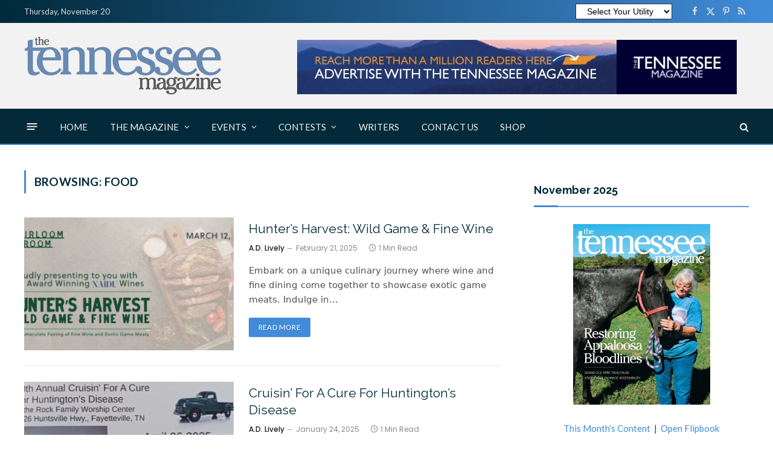

--- FILE ---
content_type: text/html; charset=UTF-8
request_url: https://www.tnmagazine.org/tag/food/page/2/
body_size: 26114
content:
<!DOCTYPE html>
<html lang="en-US" class="s-light site-s-light">

<head>

	<meta charset="UTF-8" />
	<meta name="viewport" content="width=device-width, initial-scale=1" />
	<link rel="dns-prefetch" href="https://www.googletagmanager.com/" />
<link rel="preconnect" href="https://www.googletagmanager.com/" crossorigin="anonymous" />
<link rel="dns-prefetch" href="https://www.google-analytics.com/" />
<link rel="preconnect" href="https://www.google-analytics.com/" crossorigin="anonymous" />
<title>Tag: food &#x2d; Page 2 &#x2d; The Tennessee Magazine</title><link rel="preload" as="font" href="https://www.tnmagazine.org/wp-content/themes/smart-mag/css/icons/fonts/ts-icons.woff2?v3.2" type="font/woff2" crossorigin="anonymous" />
	<style>img:is([sizes="auto" i], [sizes^="auto," i]) { contain-intrinsic-size: 3000px 1500px }</style>
	
<!-- The SEO Framework by Sybre Waaijer -->
<meta name="robots" content="max-snippet:-1,max-image-preview:large,max-video-preview:-1" />
<link rel="canonical" href="https://www.tnmagazine.org/tag/food/page/2/" />
<link rel="prev" href="https://www.tnmagazine.org/tag/food/" />
<link rel="next" href="https://www.tnmagazine.org/tag/food/page/3/" />
<meta property="og:type" content="website" />
<meta property="og:locale" content="en_US" />
<meta property="og:site_name" content="The Tennessee Magazine" />
<meta property="og:title" content="Tag: food &#x2d; Page 2" />
<meta property="og:url" content="https://www.tnmagazine.org/tag/food/page/2/" />
<meta property="og:image" content="https://www.tnmagazine.org/wp-content/uploads/2019/08/TTM-icon.png" />
<meta property="og:image:width" content="152" />
<meta property="og:image:height" content="152" />
<meta name="twitter:card" content="summary_large_image" />
<meta name="twitter:site" content="@theTNmagazine" />
<meta name="twitter:title" content="Tag: food &#x2d; Page 2" />
<meta name="twitter:image" content="https://www.tnmagazine.org/wp-content/uploads/2019/08/TTM-icon.png" />
<script type="application/ld+json">{"@context":"https://schema.org","@graph":[{"@type":"WebSite","@id":"https://www.tnmagazine.org/#/schema/WebSite","url":"https://www.tnmagazine.org/","name":"The Tennessee Magazine","description":"Celebrating the best of Tennessee","inLanguage":"en-US","potentialAction":{"@type":"SearchAction","target":{"@type":"EntryPoint","urlTemplate":"https://www.tnmagazine.org/search/{search_term_string}/"},"query-input":"required name=search_term_string"},"publisher":{"@type":"Organization","@id":"https://www.tnmagazine.org/#/schema/Organization","name":"The Tennessee Magazine","url":"https://www.tnmagazine.org/","logo":{"@type":"ImageObject","url":"https://www.tnmagazine.org/wp-content/uploads/2019/08/TTM-icon.png","contentUrl":"https://www.tnmagazine.org/wp-content/uploads/2019/08/TTM-icon.png","width":152,"height":152}}},{"@type":"CollectionPage","@id":"https://www.tnmagazine.org/tag/food/page/2/","url":"https://www.tnmagazine.org/tag/food/page/2/","name":"Tag: food &#x2d; Page 2 &#x2d; The Tennessee Magazine","inLanguage":"en-US","isPartOf":{"@id":"https://www.tnmagazine.org/#/schema/WebSite"},"breadcrumb":{"@type":"BreadcrumbList","@id":"https://www.tnmagazine.org/#/schema/BreadcrumbList","itemListElement":[{"@type":"ListItem","position":1,"item":"https://www.tnmagazine.org/","name":"The Tennessee Magazine"},{"@type":"ListItem","position":2,"name":"Tag: food"}]}}]}</script>
<!-- / The SEO Framework by Sybre Waaijer | 2.91ms meta | 0.35ms boot -->

<link rel='dns-prefetch' href='//fonts.googleapis.com' />
<link rel="alternate" type="application/rss+xml" title="The Tennessee Magazine &raquo; Feed" href="https://www.tnmagazine.org/feed/" />
<link rel="alternate" type="application/rss+xml" title="The Tennessee Magazine &raquo; Comments Feed" href="https://www.tnmagazine.org/comments/feed/" />
<link rel="alternate" type="text/calendar" title="The Tennessee Magazine &raquo; iCal Feed" href="https://www.tnmagazine.org/events/?ical=1" />
<link rel="alternate" type="application/rss+xml" title="The Tennessee Magazine &raquo; food Tag Feed" href="https://www.tnmagazine.org/tag/food/feed/" />
<script type="text/javascript">
/* <![CDATA[ */
window._wpemojiSettings = {"baseUrl":"https:\/\/s.w.org\/images\/core\/emoji\/16.0.1\/72x72\/","ext":".png","svgUrl":"https:\/\/s.w.org\/images\/core\/emoji\/16.0.1\/svg\/","svgExt":".svg","source":{"concatemoji":"https:\/\/www.tnmagazine.org\/wp-includes\/js\/wp-emoji-release.min.js?ver=cc6313b4c46014df9833008c7c2a75e7"}};
/*! This file is auto-generated */
!function(s,n){var o,i,e;function c(e){try{var t={supportTests:e,timestamp:(new Date).valueOf()};sessionStorage.setItem(o,JSON.stringify(t))}catch(e){}}function p(e,t,n){e.clearRect(0,0,e.canvas.width,e.canvas.height),e.fillText(t,0,0);var t=new Uint32Array(e.getImageData(0,0,e.canvas.width,e.canvas.height).data),a=(e.clearRect(0,0,e.canvas.width,e.canvas.height),e.fillText(n,0,0),new Uint32Array(e.getImageData(0,0,e.canvas.width,e.canvas.height).data));return t.every(function(e,t){return e===a[t]})}function u(e,t){e.clearRect(0,0,e.canvas.width,e.canvas.height),e.fillText(t,0,0);for(var n=e.getImageData(16,16,1,1),a=0;a<n.data.length;a++)if(0!==n.data[a])return!1;return!0}function f(e,t,n,a){switch(t){case"flag":return n(e,"\ud83c\udff3\ufe0f\u200d\u26a7\ufe0f","\ud83c\udff3\ufe0f\u200b\u26a7\ufe0f")?!1:!n(e,"\ud83c\udde8\ud83c\uddf6","\ud83c\udde8\u200b\ud83c\uddf6")&&!n(e,"\ud83c\udff4\udb40\udc67\udb40\udc62\udb40\udc65\udb40\udc6e\udb40\udc67\udb40\udc7f","\ud83c\udff4\u200b\udb40\udc67\u200b\udb40\udc62\u200b\udb40\udc65\u200b\udb40\udc6e\u200b\udb40\udc67\u200b\udb40\udc7f");case"emoji":return!a(e,"\ud83e\udedf")}return!1}function g(e,t,n,a){var r="undefined"!=typeof WorkerGlobalScope&&self instanceof WorkerGlobalScope?new OffscreenCanvas(300,150):s.createElement("canvas"),o=r.getContext("2d",{willReadFrequently:!0}),i=(o.textBaseline="top",o.font="600 32px Arial",{});return e.forEach(function(e){i[e]=t(o,e,n,a)}),i}function t(e){var t=s.createElement("script");t.src=e,t.defer=!0,s.head.appendChild(t)}"undefined"!=typeof Promise&&(o="wpEmojiSettingsSupports",i=["flag","emoji"],n.supports={everything:!0,everythingExceptFlag:!0},e=new Promise(function(e){s.addEventListener("DOMContentLoaded",e,{once:!0})}),new Promise(function(t){var n=function(){try{var e=JSON.parse(sessionStorage.getItem(o));if("object"==typeof e&&"number"==typeof e.timestamp&&(new Date).valueOf()<e.timestamp+604800&&"object"==typeof e.supportTests)return e.supportTests}catch(e){}return null}();if(!n){if("undefined"!=typeof Worker&&"undefined"!=typeof OffscreenCanvas&&"undefined"!=typeof URL&&URL.createObjectURL&&"undefined"!=typeof Blob)try{var e="postMessage("+g.toString()+"("+[JSON.stringify(i),f.toString(),p.toString(),u.toString()].join(",")+"));",a=new Blob([e],{type:"text/javascript"}),r=new Worker(URL.createObjectURL(a),{name:"wpTestEmojiSupports"});return void(r.onmessage=function(e){c(n=e.data),r.terminate(),t(n)})}catch(e){}c(n=g(i,f,p,u))}t(n)}).then(function(e){for(var t in e)n.supports[t]=e[t],n.supports.everything=n.supports.everything&&n.supports[t],"flag"!==t&&(n.supports.everythingExceptFlag=n.supports.everythingExceptFlag&&n.supports[t]);n.supports.everythingExceptFlag=n.supports.everythingExceptFlag&&!n.supports.flag,n.DOMReady=!1,n.readyCallback=function(){n.DOMReady=!0}}).then(function(){return e}).then(function(){var e;n.supports.everything||(n.readyCallback(),(e=n.source||{}).concatemoji?t(e.concatemoji):e.wpemoji&&e.twemoji&&(t(e.twemoji),t(e.wpemoji)))}))}((window,document),window._wpemojiSettings);
/* ]]> */
</script>
<link rel='stylesheet' id='adsanity-default-css-css' href='https://www.tnmagazine.org/wp-content/plugins/adsanity/dist/css/widget-default.css?ver=1.9.5' type='text/css' media='screen' />
<link rel='stylesheet' id='tribe-events-pro-mini-calendar-block-styles-css' href='https://www.tnmagazine.org/wp-content/plugins/events-calendar-pro/build/css/tribe-events-pro-mini-calendar-block.css?ver=7.7.11' type='text/css' media='all' />
<style id='wp-emoji-styles-inline-css' type='text/css'>

	img.wp-smiley, img.emoji {
		display: inline !important;
		border: none !important;
		box-shadow: none !important;
		height: 1em !important;
		width: 1em !important;
		margin: 0 0.07em !important;
		vertical-align: -0.1em !important;
		background: none !important;
		padding: 0 !important;
	}
</style>
<link rel='stylesheet' id='wp-block-library-css' href='https://www.tnmagazine.org/wp-includes/css/dist/block-library/style.min.css?ver=cc6313b4c46014df9833008c7c2a75e7' type='text/css' media='all' />
<style id='classic-theme-styles-inline-css' type='text/css'>
/*! This file is auto-generated */
.wp-block-button__link{color:#fff;background-color:#32373c;border-radius:9999px;box-shadow:none;text-decoration:none;padding:calc(.667em + 2px) calc(1.333em + 2px);font-size:1.125em}.wp-block-file__button{background:#32373c;color:#fff;text-decoration:none}
</style>
<style id='pdfemb-pdf-embedder-viewer-style-inline-css' type='text/css'>
.wp-block-pdfemb-pdf-embedder-viewer{max-width:none}

</style>
<style id='global-styles-inline-css' type='text/css'>
:root{--wp--preset--aspect-ratio--square: 1;--wp--preset--aspect-ratio--4-3: 4/3;--wp--preset--aspect-ratio--3-4: 3/4;--wp--preset--aspect-ratio--3-2: 3/2;--wp--preset--aspect-ratio--2-3: 2/3;--wp--preset--aspect-ratio--16-9: 16/9;--wp--preset--aspect-ratio--9-16: 9/16;--wp--preset--color--black: #000000;--wp--preset--color--cyan-bluish-gray: #abb8c3;--wp--preset--color--white: #ffffff;--wp--preset--color--pale-pink: #f78da7;--wp--preset--color--vivid-red: #cf2e2e;--wp--preset--color--luminous-vivid-orange: #ff6900;--wp--preset--color--luminous-vivid-amber: #fcb900;--wp--preset--color--light-green-cyan: #7bdcb5;--wp--preset--color--vivid-green-cyan: #00d084;--wp--preset--color--pale-cyan-blue: #8ed1fc;--wp--preset--color--vivid-cyan-blue: #0693e3;--wp--preset--color--vivid-purple: #9b51e0;--wp--preset--gradient--vivid-cyan-blue-to-vivid-purple: linear-gradient(135deg,rgba(6,147,227,1) 0%,rgb(155,81,224) 100%);--wp--preset--gradient--light-green-cyan-to-vivid-green-cyan: linear-gradient(135deg,rgb(122,220,180) 0%,rgb(0,208,130) 100%);--wp--preset--gradient--luminous-vivid-amber-to-luminous-vivid-orange: linear-gradient(135deg,rgba(252,185,0,1) 0%,rgba(255,105,0,1) 100%);--wp--preset--gradient--luminous-vivid-orange-to-vivid-red: linear-gradient(135deg,rgba(255,105,0,1) 0%,rgb(207,46,46) 100%);--wp--preset--gradient--very-light-gray-to-cyan-bluish-gray: linear-gradient(135deg,rgb(238,238,238) 0%,rgb(169,184,195) 100%);--wp--preset--gradient--cool-to-warm-spectrum: linear-gradient(135deg,rgb(74,234,220) 0%,rgb(151,120,209) 20%,rgb(207,42,186) 40%,rgb(238,44,130) 60%,rgb(251,105,98) 80%,rgb(254,248,76) 100%);--wp--preset--gradient--blush-light-purple: linear-gradient(135deg,rgb(255,206,236) 0%,rgb(152,150,240) 100%);--wp--preset--gradient--blush-bordeaux: linear-gradient(135deg,rgb(254,205,165) 0%,rgb(254,45,45) 50%,rgb(107,0,62) 100%);--wp--preset--gradient--luminous-dusk: linear-gradient(135deg,rgb(255,203,112) 0%,rgb(199,81,192) 50%,rgb(65,88,208) 100%);--wp--preset--gradient--pale-ocean: linear-gradient(135deg,rgb(255,245,203) 0%,rgb(182,227,212) 50%,rgb(51,167,181) 100%);--wp--preset--gradient--electric-grass: linear-gradient(135deg,rgb(202,248,128) 0%,rgb(113,206,126) 100%);--wp--preset--gradient--midnight: linear-gradient(135deg,rgb(2,3,129) 0%,rgb(40,116,252) 100%);--wp--preset--font-size--small: 13px;--wp--preset--font-size--medium: 20px;--wp--preset--font-size--large: 36px;--wp--preset--font-size--x-large: 42px;--wp--preset--spacing--20: 0.44rem;--wp--preset--spacing--30: 0.67rem;--wp--preset--spacing--40: 1rem;--wp--preset--spacing--50: 1.5rem;--wp--preset--spacing--60: 2.25rem;--wp--preset--spacing--70: 3.38rem;--wp--preset--spacing--80: 5.06rem;--wp--preset--shadow--natural: 6px 6px 9px rgba(0, 0, 0, 0.2);--wp--preset--shadow--deep: 12px 12px 50px rgba(0, 0, 0, 0.4);--wp--preset--shadow--sharp: 6px 6px 0px rgba(0, 0, 0, 0.2);--wp--preset--shadow--outlined: 6px 6px 0px -3px rgba(255, 255, 255, 1), 6px 6px rgba(0, 0, 0, 1);--wp--preset--shadow--crisp: 6px 6px 0px rgba(0, 0, 0, 1);}:where(.is-layout-flex){gap: 0.5em;}:where(.is-layout-grid){gap: 0.5em;}body .is-layout-flex{display: flex;}.is-layout-flex{flex-wrap: wrap;align-items: center;}.is-layout-flex > :is(*, div){margin: 0;}body .is-layout-grid{display: grid;}.is-layout-grid > :is(*, div){margin: 0;}:where(.wp-block-columns.is-layout-flex){gap: 2em;}:where(.wp-block-columns.is-layout-grid){gap: 2em;}:where(.wp-block-post-template.is-layout-flex){gap: 1.25em;}:where(.wp-block-post-template.is-layout-grid){gap: 1.25em;}.has-black-color{color: var(--wp--preset--color--black) !important;}.has-cyan-bluish-gray-color{color: var(--wp--preset--color--cyan-bluish-gray) !important;}.has-white-color{color: var(--wp--preset--color--white) !important;}.has-pale-pink-color{color: var(--wp--preset--color--pale-pink) !important;}.has-vivid-red-color{color: var(--wp--preset--color--vivid-red) !important;}.has-luminous-vivid-orange-color{color: var(--wp--preset--color--luminous-vivid-orange) !important;}.has-luminous-vivid-amber-color{color: var(--wp--preset--color--luminous-vivid-amber) !important;}.has-light-green-cyan-color{color: var(--wp--preset--color--light-green-cyan) !important;}.has-vivid-green-cyan-color{color: var(--wp--preset--color--vivid-green-cyan) !important;}.has-pale-cyan-blue-color{color: var(--wp--preset--color--pale-cyan-blue) !important;}.has-vivid-cyan-blue-color{color: var(--wp--preset--color--vivid-cyan-blue) !important;}.has-vivid-purple-color{color: var(--wp--preset--color--vivid-purple) !important;}.has-black-background-color{background-color: var(--wp--preset--color--black) !important;}.has-cyan-bluish-gray-background-color{background-color: var(--wp--preset--color--cyan-bluish-gray) !important;}.has-white-background-color{background-color: var(--wp--preset--color--white) !important;}.has-pale-pink-background-color{background-color: var(--wp--preset--color--pale-pink) !important;}.has-vivid-red-background-color{background-color: var(--wp--preset--color--vivid-red) !important;}.has-luminous-vivid-orange-background-color{background-color: var(--wp--preset--color--luminous-vivid-orange) !important;}.has-luminous-vivid-amber-background-color{background-color: var(--wp--preset--color--luminous-vivid-amber) !important;}.has-light-green-cyan-background-color{background-color: var(--wp--preset--color--light-green-cyan) !important;}.has-vivid-green-cyan-background-color{background-color: var(--wp--preset--color--vivid-green-cyan) !important;}.has-pale-cyan-blue-background-color{background-color: var(--wp--preset--color--pale-cyan-blue) !important;}.has-vivid-cyan-blue-background-color{background-color: var(--wp--preset--color--vivid-cyan-blue) !important;}.has-vivid-purple-background-color{background-color: var(--wp--preset--color--vivid-purple) !important;}.has-black-border-color{border-color: var(--wp--preset--color--black) !important;}.has-cyan-bluish-gray-border-color{border-color: var(--wp--preset--color--cyan-bluish-gray) !important;}.has-white-border-color{border-color: var(--wp--preset--color--white) !important;}.has-pale-pink-border-color{border-color: var(--wp--preset--color--pale-pink) !important;}.has-vivid-red-border-color{border-color: var(--wp--preset--color--vivid-red) !important;}.has-luminous-vivid-orange-border-color{border-color: var(--wp--preset--color--luminous-vivid-orange) !important;}.has-luminous-vivid-amber-border-color{border-color: var(--wp--preset--color--luminous-vivid-amber) !important;}.has-light-green-cyan-border-color{border-color: var(--wp--preset--color--light-green-cyan) !important;}.has-vivid-green-cyan-border-color{border-color: var(--wp--preset--color--vivid-green-cyan) !important;}.has-pale-cyan-blue-border-color{border-color: var(--wp--preset--color--pale-cyan-blue) !important;}.has-vivid-cyan-blue-border-color{border-color: var(--wp--preset--color--vivid-cyan-blue) !important;}.has-vivid-purple-border-color{border-color: var(--wp--preset--color--vivid-purple) !important;}.has-vivid-cyan-blue-to-vivid-purple-gradient-background{background: var(--wp--preset--gradient--vivid-cyan-blue-to-vivid-purple) !important;}.has-light-green-cyan-to-vivid-green-cyan-gradient-background{background: var(--wp--preset--gradient--light-green-cyan-to-vivid-green-cyan) !important;}.has-luminous-vivid-amber-to-luminous-vivid-orange-gradient-background{background: var(--wp--preset--gradient--luminous-vivid-amber-to-luminous-vivid-orange) !important;}.has-luminous-vivid-orange-to-vivid-red-gradient-background{background: var(--wp--preset--gradient--luminous-vivid-orange-to-vivid-red) !important;}.has-very-light-gray-to-cyan-bluish-gray-gradient-background{background: var(--wp--preset--gradient--very-light-gray-to-cyan-bluish-gray) !important;}.has-cool-to-warm-spectrum-gradient-background{background: var(--wp--preset--gradient--cool-to-warm-spectrum) !important;}.has-blush-light-purple-gradient-background{background: var(--wp--preset--gradient--blush-light-purple) !important;}.has-blush-bordeaux-gradient-background{background: var(--wp--preset--gradient--blush-bordeaux) !important;}.has-luminous-dusk-gradient-background{background: var(--wp--preset--gradient--luminous-dusk) !important;}.has-pale-ocean-gradient-background{background: var(--wp--preset--gradient--pale-ocean) !important;}.has-electric-grass-gradient-background{background: var(--wp--preset--gradient--electric-grass) !important;}.has-midnight-gradient-background{background: var(--wp--preset--gradient--midnight) !important;}.has-small-font-size{font-size: var(--wp--preset--font-size--small) !important;}.has-medium-font-size{font-size: var(--wp--preset--font-size--medium) !important;}.has-large-font-size{font-size: var(--wp--preset--font-size--large) !important;}.has-x-large-font-size{font-size: var(--wp--preset--font-size--x-large) !important;}
:where(.wp-block-post-template.is-layout-flex){gap: 1.25em;}:where(.wp-block-post-template.is-layout-grid){gap: 1.25em;}
:where(.wp-block-columns.is-layout-flex){gap: 2em;}:where(.wp-block-columns.is-layout-grid){gap: 2em;}
:root :where(.wp-block-pullquote){font-size: 1.5em;line-height: 1.6;}
</style>
<link rel='stylesheet' id='modalcss-css' href='https://www.tnmagazine.org/wp-content/plugins/bootstrap-modals/css/bootstrap.css?ver=3.3.7' type='text/css' media='all' />
<link rel='stylesheet' id='tennessee-html5-map-style-css' href='https://www.tnmagazine.org/wp-content/plugins/tennesseehtmlmap/static/css/map.css?ver=cc6313b4c46014df9833008c7c2a75e7' type='text/css' media='all' />
<link rel='stylesheet' id='googleFonts-css' href='//fonts.googleapis.com/css?family=Barlow+Condensed%3A400&#038;ver=cc6313b4c46014df9833008c7c2a75e7' type='text/css' media='all' />
<link rel='stylesheet' id='woocommerce-layout-css' href='https://www.tnmagazine.org/wp-content/plugins/woocommerce/assets/css/woocommerce-layout.css?ver=10.3.5' type='text/css' media='all' />
<link rel='stylesheet' id='woocommerce-general-css' href='https://www.tnmagazine.org/wp-content/plugins/woocommerce/assets/css/woocommerce.css?ver=10.3.5' type='text/css' media='all' />
<style id='woocommerce-inline-inline-css' type='text/css'>
.woocommerce form .form-row .required { visibility: visible; }
</style>
<link rel='stylesheet' id='tribe-events-v2-single-skeleton-css' href='https://www.tnmagazine.org/wp-content/plugins/the-events-calendar/build/css/tribe-events-single-skeleton.css?ver=6.15.12.1' type='text/css' media='all' />
<link rel='stylesheet' id='tribe-events-v2-single-skeleton-full-css' href='https://www.tnmagazine.org/wp-content/plugins/the-events-calendar/build/css/tribe-events-single-full.css?ver=6.15.12.1' type='text/css' media='all' />
<link rel='stylesheet' id='tec-events-elementor-widgets-base-styles-css' href='https://www.tnmagazine.org/wp-content/plugins/the-events-calendar/build/css/integrations/plugins/elementor/widgets/widget-base.css?ver=6.15.12.1' type='text/css' media='all' />
<link rel='stylesheet' id='brands-styles-css' href='https://www.tnmagazine.org/wp-content/plugins/woocommerce/assets/css/brands.css?ver=10.3.5' type='text/css' media='all' />
<link rel='stylesheet' id='flick-css' href='https://www.tnmagazine.org/wp-content/plugins/mailchimp/assets/css/flick/flick.css?ver=2.0.0' type='text/css' media='all' />
<link rel='stylesheet' id='mailchimp_sf_main_css-css' href='https://www.tnmagazine.org/wp-content/plugins/mailchimp/assets/css/frontend.css?ver=2.0.0' type='text/css' media='all' />
<link rel='stylesheet' id='smartmag-core-css' href='https://www.tnmagazine.org/wp-content/themes/smart-mag/style.css?ver=10.3.0' type='text/css' media='all' />
<link rel='stylesheet' id='smartmag-magnific-popup-css' href='https://www.tnmagazine.org/wp-content/themes/smart-mag/css/lightbox.css?ver=10.3.0' type='text/css' media='all' />
<link rel='stylesheet' id='font-awesome4-css' href='https://www.tnmagazine.org/wp-content/themes/smart-mag/css/fontawesome/css/font-awesome.min.css?ver=10.3.0' type='text/css' media='all' />
<link rel='stylesheet' id='smartmag-icons-css' href='https://www.tnmagazine.org/wp-content/themes/smart-mag/css/icons/icons.css?ver=10.3.0' type='text/css' media='all' />
<link rel='stylesheet' id='smart-mag-child-css' href='https://www.tnmagazine.org/wp-content/themes/smart-mag-child/style.css?ver=1.0' type='text/css' media='all' />
<link rel='stylesheet' id='smartmag-legacy-sc-css' href='https://www.tnmagazine.org/wp-content/themes/smart-mag/css/legacy-shortcodes.css?ver=10.3.0' type='text/css' media='all' />
<link rel='stylesheet' id='smartmag-woocommerce-css' href='https://www.tnmagazine.org/wp-content/themes/smart-mag/css/woocommerce.css?ver=10.3.0' type='text/css' media='all' />
<style id='smartmag-woocommerce-inline-css' type='text/css'>
:root { --c-main: #418bd8;
--c-main-rgb: 65,139,216;
--c-headings: #002a3a;
--text-font: "Lato", system-ui, -apple-system, "Segoe UI", Arial, sans-serif;
--body-font: "Lato", system-ui, -apple-system, "Segoe UI", Arial, sans-serif;
--ui-font: "Lato", system-ui, -apple-system, "Segoe UI", Arial, sans-serif;
--title-font: "Lato", system-ui, -apple-system, "Segoe UI", Arial, sans-serif;
--h-font: "Lato", system-ui, -apple-system, "Segoe UI", Arial, sans-serif;
--title-font: "Raleway", system-ui, -apple-system, "Segoe UI", Arial, sans-serif;
--h-font: "Raleway", system-ui, -apple-system, "Segoe UI", Arial, sans-serif;
--title-size-xs: 15px; }
.s-dark body { background-color: #042a39; }
.post-title:not(._) { font-weight: normal; }
.main-sidebar .widget-title .heading { font-family: "Raleway", system-ui, -apple-system, "Segoe UI", Arial, sans-serif; font-weight: 300; }
.main-sidebar .widget-title { --space-below: 13px; }
.main-sidebar .widget, .ts-sidebar .widget { margin-bottom: 45px; }
.smart-head-main .smart-head-top { --head-h: 38px; background: linear-gradient(90deg, #002a3a 0%, #418bd8 100%); }
.smart-head-main .smart-head-mid { --head-h: 142px; background-color: #f2f2f2; }
.smart-head-main .smart-head-mid > .inner { padding-top: 16px; padding-bottom: 16px; }
.smart-head-main .smart-head-bot { --head-h: 60px; background-color: #042a39; }
.s-dark .smart-head-main .smart-head-bot,
.smart-head-main .s-dark.smart-head-bot { background-color: #042a39; }
.smart-head-main .smart-head-bot { border-bottom-width: 2px; border-bottom-color: var(--c-main); }
.navigation-main .menu > li > a { font-size: 15px; font-weight: 500; letter-spacing: .011em; }
.navigation-main { --nav-items-space: 18px; }
.s-light .sub-cats { background-color: #022a3a; }
.s-dark .navigation-main { --c-nav-hov: #ffffff; }
.s-dark .navigation { --c-nav-hov-bg: rgba(255,255,255,0.1); --c-nav-drop-bg: #1e404d; }
.off-canvas { background-color: #f2f2f2; }
.s-dark .off-canvas, .off-canvas.s-dark { background-color: #062a38; }
.smart-head-main .spc-social { --spc-social-fs: 15px; }
.search-modal.mfp-bg { background-color: #f4f4f4; }
.smart-head-main .offcanvas-toggle { transform: scale(.65); }
.main-footer .upper-footer { background-color: #022a3a; }
.main-footer .lower-footer { --c-links: #4682b4; --c-foot-menu: #4682b4; }
.post-meta { font-family: "Poppins", system-ui, -apple-system, "Segoe UI", Arial, sans-serif; }
.l-post .excerpt { font-family: "Lato:regular", system-ui, -apple-system, "Segoe UI", Arial, sans-serif; }
.cat-labels .category { font-family: "Poppins", system-ui, -apple-system, "Segoe UI", Arial, sans-serif; }
.block-head .heading { font-family: "Lato", system-ui, -apple-system, "Segoe UI", Arial, sans-serif; }
.block-head-c .heading { font-family: "Lato", system-ui, -apple-system, "Segoe UI", Arial, sans-serif; font-weight: 300; }
.block-head-c { --line-weight: 3px; --border-weight: 2px; }
.block-head-g { background-color: #022a3a; }
.loop-list .ratio-is-custom { padding-bottom: calc(100% / 1.575); }
.list-post { --list-p-media-width: 44%; --list-p-media-max-width: 85%; }
.list-post .media:not(i) { --list-p-media-max-width: 44%; }
.loop-small .media:not(i) { max-width: 104px; }
.main-featured.has-classic-slider { background: #efefef; }
.the-post-header .post-meta .post-title { font-weight: 200; line-height: 1.4; }
.entry-content { font-size: 22px; line-height: 2.3; }
.post-content h1, .post-content h2, .post-content h3, .post-content h4, .post-content h5, .post-content h6 { font-family: "Lato:regular", system-ui, -apple-system, "Segoe UI", Arial, sans-serif; font-weight: 300; }
.entry-content { --c-a: #6798d0; }
.post-content h2 { font-size: 26px; }
.post-share-float .service { margin-bottom: 7px; }
@media (min-width: 941px) and (max-width: 1200px) { .navigation-main .menu > li > a { font-size: calc(10px + (15px - 10px) * .7); } }


body.category-258,
body.post-cat-258 { 
--c-main: #6798d0; 
}


.term-color-258 { --c-main: #6798d0; }
.navigation .menu-cat-258 { --c-term: #6798d0; }


body.category-259,
body.post-cat-259 { 
--c-main: #663300; 
}


.term-color-259 { --c-main: #663300; }
.navigation .menu-cat-259 { --c-term: #663300; }


body.category-260,
body.post-cat-260 { 
--c-main: #d4301a; 
}


.term-color-260 { --c-main: #d4301a; }
.navigation .menu-cat-260 { --c-term: #d4301a; }


body.category-285,
body.post-cat-285 { 
--c-main: #7b699f; 
}


.term-color-285 { --c-main: #7b699f; }
.navigation .menu-cat-285 { --c-term: #7b699f; }


body.category-261,
body.post-cat-261 { 
--c-main: #b67e3c; 
}


.term-color-261 { --c-main: #b67e3c; }
.navigation .menu-cat-261 { --c-term: #b67e3c; }


body.category-262,
body.post-cat-262 { 
--c-main: #6fa857; 
}


.term-color-262 { --c-main: #6fa857; }
.navigation .menu-cat-262 { --c-term: #6fa857; }


body.category-263,
body.post-cat-263 { 
--c-main: #1e73be; 
}


.term-color-263 { --c-main: #1e73be; }
.navigation .menu-cat-263 { --c-term: #1e73be; }


body.category-264,
body.post-cat-264 { 
--c-main: #c8b560; 
}


.term-color-264 { --c-main: #c8b560; }
.navigation .menu-cat-264 { --c-term: #c8b560; }


body.category-38,
body.post-cat-38 { 
--c-main: #5993be; 
}


.term-color-38 { --c-main: #5993be; }
.navigation .menu-cat-38 { --c-term: #5993be; }


body.category-266,
body.post-cat-266 { 
--c-main: #dd9933; 
}


.term-color-266 { --c-main: #dd9933; }
.navigation .menu-cat-266 { --c-term: #dd9933; }

</style>
<link rel='stylesheet' id='smartmag-gfonts-custom-css' href='https://fonts.googleapis.com/css?family=Lato%3A400%2C500%2C600%2C700%2C300%7CRaleway%3A400%2C500%2C600%2C700%2C300%7CPoppins%3A400%2C500%2C600%2C700%7CLato%3Aregular%3A400%2C500%2C600%2C700%2C300' type='text/css' media='all' />
<script type="text/javascript" id="smartmag-lazy-inline-js-after">
/* <![CDATA[ */
/**
 * @copyright ThemeSphere
 * @preserve
 */
var BunyadLazy={};BunyadLazy.load=function(){function a(e,n){var t={};e.dataset.bgset&&e.dataset.sizes?(t.sizes=e.dataset.sizes,t.srcset=e.dataset.bgset):t.src=e.dataset.bgsrc,function(t){var a=t.dataset.ratio;if(0<a){const e=t.parentElement;if(e.classList.contains("media-ratio")){const n=e.style;n.getPropertyValue("--a-ratio")||(n.paddingBottom=100/a+"%")}}}(e);var a,o=document.createElement("img");for(a in o.onload=function(){var t="url('"+(o.currentSrc||o.src)+"')",a=e.style;a.backgroundImage!==t&&requestAnimationFrame(()=>{a.backgroundImage=t,n&&n()}),o.onload=null,o.onerror=null,o=null},o.onerror=o.onload,t)o.setAttribute(a,t[a]);o&&o.complete&&0<o.naturalWidth&&o.onload&&o.onload()}function e(t){t.dataset.loaded||a(t,()=>{document.dispatchEvent(new Event("lazyloaded")),t.dataset.loaded=1})}function n(t){"complete"===document.readyState?t():window.addEventListener("load",t)}return{initEarly:function(){var t,a=()=>{document.querySelectorAll(".img.bg-cover:not(.lazyload)").forEach(e)};"complete"!==document.readyState?(t=setInterval(a,150),n(()=>{a(),clearInterval(t)})):a()},callOnLoad:n,initBgImages:function(t){t&&n(()=>{document.querySelectorAll(".img.bg-cover").forEach(e)})},bgLoad:a}}(),BunyadLazy.load.initEarly();
/* ]]> */
</script>
<script type="text/javascript" src="https://www.tnmagazine.org/wp-includes/js/jquery/jquery.min.js?ver=3.7.1" id="jquery-core-js"></script>
<script type="text/javascript" src="https://www.tnmagazine.org/wp-includes/js/jquery/jquery-migrate.min.js?ver=3.4.1" id="jquery-migrate-js"></script>
<script type="text/javascript" src="https://www.tnmagazine.org/wp-content/plugins/woocommerce/assets/js/jquery-blockui/jquery.blockUI.min.js?ver=2.7.0-wc.10.3.5" id="wc-jquery-blockui-js" defer="defer" data-wp-strategy="defer"></script>
<script type="text/javascript" id="wc-add-to-cart-js-extra">
/* <![CDATA[ */
var wc_add_to_cart_params = {"ajax_url":"\/wp-admin\/admin-ajax.php","wc_ajax_url":"\/?wc-ajax=%%endpoint%%","i18n_view_cart":"View cart","cart_url":"https:\/\/www.tnmagazine.org\/cart\/","is_cart":"","cart_redirect_after_add":"yes"};
/* ]]> */
</script>
<script type="text/javascript" src="https://www.tnmagazine.org/wp-content/plugins/woocommerce/assets/js/frontend/add-to-cart.min.js?ver=10.3.5" id="wc-add-to-cart-js" defer="defer" data-wp-strategy="defer"></script>
<script type="text/javascript" src="https://www.tnmagazine.org/wp-content/plugins/woocommerce/assets/js/js-cookie/js.cookie.min.js?ver=2.1.4-wc.10.3.5" id="wc-js-cookie-js" defer="defer" data-wp-strategy="defer"></script>
<script type="text/javascript" id="woocommerce-js-extra">
/* <![CDATA[ */
var woocommerce_params = {"ajax_url":"\/wp-admin\/admin-ajax.php","wc_ajax_url":"\/?wc-ajax=%%endpoint%%","i18n_password_show":"Show password","i18n_password_hide":"Hide password"};
/* ]]> */
</script>
<script type="text/javascript" src="https://www.tnmagazine.org/wp-content/plugins/woocommerce/assets/js/frontend/woocommerce.min.js?ver=10.3.5" id="woocommerce-js" defer="defer" data-wp-strategy="defer"></script>
<script type="text/javascript" id="smartmag-theme-js-extra">
/* <![CDATA[ */
var Bunyad = {"ajaxurl":"https:\/\/www.tnmagazine.org\/wp-admin\/admin-ajax.php"};
/* ]]> */
</script>
<script type="text/javascript" src="https://www.tnmagazine.org/wp-content/themes/smart-mag/js/theme.js?ver=10.3.0" id="smartmag-theme-js"></script>
<script type="text/javascript" src="https://www.tnmagazine.org/wp-content/themes/smart-mag/js/legacy-shortcodes.js?ver=10.3.0" id="smartmag-legacy-sc-js"></script>
<link rel="https://api.w.org/" href="https://www.tnmagazine.org/wp-json/" /><link rel="alternate" title="JSON" type="application/json" href="https://www.tnmagazine.org/wp-json/wp/v2/tags/59" /><link rel="EditURI" type="application/rsd+xml" title="RSD" href="https://www.tnmagazine.org/xmlrpc.php?rsd" />
<meta name="tec-api-version" content="v1"><meta name="tec-api-origin" content="https://www.tnmagazine.org"><link rel="alternate" href="https://www.tnmagazine.org/wp-json/tribe/events/v1/events/?tags=food" />	<noscript><style>.woocommerce-product-gallery{ opacity: 1 !important; }</style></noscript>
	
		<script>
		var BunyadSchemeKey = 'bunyad-scheme';
		(() => {
			const d = document.documentElement;
			const c = d.classList;
			var scheme = localStorage.getItem(BunyadSchemeKey);
			
			if (scheme) {
				d.dataset.origClass = c;
				scheme === 'dark' ? c.remove('s-light', 'site-s-light') : c.remove('s-dark', 'site-s-dark');
				c.add('site-s-' + scheme, 's-' + scheme);
			}
		})();
		</script>
		<meta name="generator" content="Elementor 3.33.1; features: additional_custom_breakpoints; settings: css_print_method-external, google_font-enabled, font_display-auto">
			<style>
				.e-con.e-parent:nth-of-type(n+4):not(.e-lazyloaded):not(.e-no-lazyload),
				.e-con.e-parent:nth-of-type(n+4):not(.e-lazyloaded):not(.e-no-lazyload) * {
					background-image: none !important;
				}
				@media screen and (max-height: 1024px) {
					.e-con.e-parent:nth-of-type(n+3):not(.e-lazyloaded):not(.e-no-lazyload),
					.e-con.e-parent:nth-of-type(n+3):not(.e-lazyloaded):not(.e-no-lazyload) * {
						background-image: none !important;
					}
				}
				@media screen and (max-height: 640px) {
					.e-con.e-parent:nth-of-type(n+2):not(.e-lazyloaded):not(.e-no-lazyload),
					.e-con.e-parent:nth-of-type(n+2):not(.e-lazyloaded):not(.e-no-lazyload) * {
						background-image: none !important;
					}
				}
			</style>
			<script>
  window.fbAsyncInit = function() {
    FB.init({
      appId      : '347360935339774',
      xfbml      : true,
      version    : 'v2.6'
    });
  };

  (function(d, s, id){
     var js, fjs = d.getElementsByTagName(s)[0];
     if (d.getElementById(id)) {return;}
     js = d.createElement(s); js.id = id;
     js.src = "//connect.facebook.net/en_US/sdk.js";
     fjs.parentNode.insertBefore(js, fjs);
   }(document, 'script', 'facebook-jssdk'));
</script>

<link rel="icon" href="https://www.tnmagazine.org/wp-content/uploads/2019/08/TTM-icon-100x100.png" sizes="32x32" />
<link rel="icon" href="https://www.tnmagazine.org/wp-content/uploads/2019/08/TTM-icon.png" sizes="192x192" />
<link rel="apple-touch-icon" href="https://www.tnmagazine.org/wp-content/uploads/2019/08/TTM-icon.png" />
<meta name="msapplication-TileImage" content="https://www.tnmagazine.org/wp-content/uploads/2019/08/TTM-icon.png" />
<style type="text/css">
html body div.easyrecipe { border-style: solid!important;border-width: 1px!important;border-color: rgb(230, 230, 230)!important;padding: 20px!important; }
html body div.easyrecipe { border-style: solid!important;border-width: 1px!important;border-color: rgb(230, 230, 230)!important;padding: 20px!important; }
html body div.easyrecipe .ERSName { font-size: 28px!important; }
</style>
		<style type="text/css" id="wp-custom-css">
			
::selection { background: #6798d0; }

::-moz-selection { background: #6798d0; }

.top-bar, .post-content .modern-quote, .mobile-head { border-top-color: #6798d0; }

.main-color,
.trending-ticker .heading,
.nav-light .menu > li:hover > a,
.nav-light .menu > .current-menu-item > a,
.nav-light .menu > .current-menu-parent > a,
.nav-light .menu li li:hover,
.nav-light .menu li li.current-menu-item,
.nav-light .mega-menu .sub-nav li:hover,
.nav-light .menu .sub-nav li.current-menu-item,
.nav-light .menu li li:hover > a,
.nav-light .menu li li.current-menu-item > a,
.nav-light .mega-menu .sub-nav li:hover > a,
.nav-light .menu .sub-nav li.current-menu-item > a,
.nav-light-search .active .search-icon,
.nav-light-search .search-icon:hover,
.breadcrumbs .location,
.gallery-title,
.section-head.prominent,
.recentcomments .url,
.block.posts .fa-angle-right,
.news-focus .section-head,
.focus-grid .section-head,
.post-meta-b .posted-by a,
.post-content a,
.main-stars,
.main-stars span:before,
.related-posts .section-head,
.comments-list .bypostauthor .comment-author a,
.error-page .text-404,
a.bbp-author-name { color: #6798d0; }

.navigation .menu > li:hover > a,
.navigation .menu > .current-menu-item > a,
.navigation .menu > .current-menu-parent > a,
.navigation .menu > .current-menu-ancestor > a,
.block-head,
.tabbed .tabs-list .active a,
.comment-content .reply,
.sc-tabs .active a,
.nav-dark-b { border-bottom-color: #6798d0; }

.main-featured .cat,
.main-featured .pages .flex-active,
.main-pagination .current,
.main-pagination a:hover,

.cat-title,
.post .read-more a,
.rate-number .progress,
.listing-meta .rate-number .progress,
.review-box .overall,
.review-box .bar,
.post-pagination > span,
.button,
.sc-button-default:hover,
.drop-caps { background: #6798d0; }

.nav-search .search-icon:hover,
.nav-search .active .search-icon { border-color: #6798d0; }

.modal-header .modal-title,
.highlights h2:before,
.post-header .post-title:before,
.review-box .heading,
.main-heading,
.page-title,
.entry-title,
div.bbp-template-notice,
div.indicator-hint,
div.bbp-template-notice.info,
.post-content .wpcf7-not-valid-tip { border-left-color: #6798d0; }

@media only screen and (max-width: 799px) { .navigation .mobile .fa { background: #6798d0; } }

.mobile-head { border-top-color: #6798d0; }

body.woocommerce .main-wrap .button,
body.woocommerce-page .main-wrap .button,
.woocommerce.widget .button,
.woocommerce #respond input#submit,
body.woocommerce .main-wrap .button:hover,
body.woocommerce .main-wrap .button:active,
body.woocommerce-page .main-wrap .button:hover,
body.woocommerce-page .main-wrap .button:active,
.woocommerce.widget .button:active,
.woocommerce.widget .button:hover,
.woocommerce #respond input#submit:hover,
.woocommerce #respond input#submit:active,
.woocommerce ul.products .add_to_cart_button.added:after,
.woocommerce span.onsale,
.woocommerce-page span.onsale,
.woocommerce .widget_price_filter .ui-slider .ui-slider-range,
.shopping-cart .counter,
.navigation .menu .cart-widget .button,
.woocommerce .widget_layered_nav ul li.chosen a,
.woocommerce-page .widget_layered_nav ul li.chosen a { background: #6798d0; }

.woocommerce .woocommerce-message,
.woocommerce .woocommerce-error,
.woocommerce .woocommerce-info,
.woocommerce-page .woocommerce-message,
.woocommerce-page .woocommerce-error,
.woocommerce-page .woocommerce-info,
.woocommerce .related > h2,
.woocommerce-page .related > h2,
.woocommerce .checkout h3,
.woocommerce-account .post-content h2,
.woocommerce-checkout .post-content h2,
.woocommerce-account form > h3,
.cross-sells h2,
.upsells h2,
.woocommerce ul.products li.product h3:before,
.woocommerce ul.products li.product .woocommerce-loop-product__title:before,
.woocommerce-page ul.products li.product h3:before { border-left-color: #6798d0; }

.woocommerce .widget_price_filter .ui-slider .ui-slider-handle { border-color: #6798d0; }

.woocommerce div.product .woocommerce-tabs ul.tabs li.active a { border-bottom-color: #6798d0; }

.woocommerce form .form-row .required,
.woocommerce-page form .form-row .required,
.woocommerce .product .price ins,
.woocommerce-page .product .price ins,
.woocommerce ul.products li.product .amount,
.woocommerce div.product p.price,
.cart_totals .order-total .amount,
.woocommerce .star-rating:before,
.woocommerce-page .star-rating:before,
.woocommerce .products .star-rating,
.woocommerce #reviews .meta > strong,
.woocommerce .comment-form-rating .stars a,
.woocommerce .star-rating span { color: #6798d0; }

a:hover, 
.highlights .post-title a:hover,
.nav-light a:hover,
.nav-light .mega-menu .featured h2 a:hover,
.listing-meta .author a { color: #6798d0; }

.post-content a { color: #6798d0; }

.post-header h1, .post-content h1, .post-content h2, .post-content h3, .post-content h4, .post-content h5, .post-content h6 { font-family: "Raleway", Arial, sans-serif; font-weight: normal; }

h1,
h2,
h3,
h4,
h5,
h6,
.posts-list .content > a,
.block.posts a,
.gallery-block .carousel .title a,
.navigate-posts .link,
.list-timeline .posts article,
.bbpress.single-topic .main-heading,
#bbpress-forums .bbp-topic-title,
#bbpress-forums .bbp-forum-title, ul.product_list_widget li a,
.woocommerce ul.products li.product .woocommerce-loop-product__title,
.woocommerce ul.products li.product h3,
.woocommerce-page ul.products li.product h3 { font-family: "Raleway", Georgia, serif; }
body,
.gallery-title,
.section-head,
.block-head,
.modal-header .modal-title,
h3.gallery-title,
.modern-quote cite,
.comment-respond small,
.main-heading,
.page-title,
.entry-title,
.main .sidebar .widgettitle,
.tabbed .tabs-list,
.main-footer .widgettitle, .woocommerce .cart_totals h2,
.woocommerce-page .cart_totals h2,
.woocommerce .shipping_calculator h2,
.woocommerce-page .shipping_calculator h2,
.woocommerce .addresses .title h3,
.woocommerce-page .addresses .title h3,
.woocommerce .related > h2,
.woocommerce-page .related > h2,
.woocommerce .checkout h3,
.woocommerce-account .post-content h2,
.woocommerce-checkout .post-content h2,
.woocommerce-account form > h3,
.cross-sells h2,
.upsells h2,
.navigation,
.nav-light-b,
.breadcrumbs,
.main-featured .the-date,
.listing-meta,
.listing-meta .rate-number span,
.post .read-more a,
.post-meta-b,
.post-share-b,
.cat-title,
button, 
input[type="submit"] { font-family: "Lato", Arial, sans-serif; }
.navigation .menu { font-family: "Lato", Arial, sans-serif; font-weight: normal; }
.highlights .excerpt, .listing-alt .content .excerpt { font-family: "Lato", Arial, sans-serif; font-weight: normal; }
.main-featured { background-color: #efefef; background-image: none; }

element.style {
}
.main-featured.has-classic-slider {
    background: #efefef;
}
.main-featured.is-container {
    --max-width-md: 100%;
    margin-top: 0px;
    margin-bottom: 50px;
    border-right: 0;
    border-left: 0;
    padding-top: 30px;
    padding-bottom: 30px;
}

.navigation { background-color: #022a3a; }

@media only screen and (max-width: 799px) { .navigation .menu > li:hover > a, .navigation .menu > .current-menu-item > a, 
.navigation .menu > .current-menu-parent > a { background-color: #022a3a; } }

.navigation.sticky { background: rgb(2,42,58); background: rgba(2,42,58, 0.9); }

.navigation .mega-menu, .navigation .menu ul { background-color: #113342; }

@media only screen and (max-width: 799px) { .navigation .mega-menu.links > li:hover { background-color: #113342; } }

.mega-menu .heading, .navigation .mega-menu.links > li > a { border-color: #113342; }

.navigation .mega-menu .sub-nav { background: #022a3a; }

.main-footer { background-color: #022a3a; background-image: none; }

.main-head { background-color: #113342; background-image: none; }

.top-bar, .top-bar.dark { background-color: #eeeeee; }

.post-content > p:first-child { font-size: inherit; color: inherit; }

.post-content h1 { font-size: 26px; }

.post-content { font-size: 17px;  }
.navigation a, .mega-menu .heading, .mega-menu .featured h2 a { color: #eeeeee; }

.lower-foot a { color: #4682b4; }


.cat-262, 
.cat-title.cat-262,
.block-head.cat-text-262 .heading { 
	background: #6fa857;
}

.block-head.cat-text-262 {
	border-color: #6fa857;
}
				
.cat-text-262, .section-head.cat-text-262 { color: #6fa857; }
				 

.navigation .menu > .menu-cat-262:hover > a, .navigation .menu > .menu-cat-262.current-menu-item > a, .navigation .menu > .menu-cat-262.current-menu-parent > a {
	border-bottom-color: #6fa857;
}



.cat-259, 
.cat-title.cat-259,
.block-head.cat-text-259 .heading { 
	background: #663300;
}

.block-head.cat-text-259 {
	border-color: #663300;
}
				
.cat-text-259, .section-head.cat-text-259 { color: #663300; }
				 

.navigation .menu > .menu-cat-259:hover > a, .navigation .menu > .menu-cat-259.current-menu-item > a, .navigation .menu > .menu-cat-259.current-menu-parent > a {
	border-bottom-color: #663300;
}



.cat-260, 
.cat-title.cat-260,
.block-head.cat-text-260 .heading { 
	background: #d4301a;
}

.block-head.cat-text-260 {
	border-color: #d4301a;
}
				
.cat-text-260, .section-head.cat-text-260 { color: #d4301a; }
				 

.navigation .menu > .menu-cat-260:hover > a, .navigation .menu > .menu-cat-260.current-menu-item > a, .navigation .menu > .menu-cat-260.current-menu-parent > a {
	border-bottom-color: #d4301a;
}



.cat-261, 
.cat-title.cat-261,
.block-head.cat-text-261 .heading { 
	background: #b67e3c;
}

.block-head.cat-text-261 {
	border-color: #b67e3c;
}
				
.cat-text-261, .section-head.cat-text-261 { color: #b67e3c; }
				 

.navigation .menu > .menu-cat-261:hover > a, .navigation .menu > .menu-cat-261.current-menu-item > a, .navigation .menu > .menu-cat-261.current-menu-parent > a {
	border-bottom-color: #b67e3c;
}



.cat-264, 
.cat-title.cat-264,
.block-head.cat-text-264 .heading { 
	background: #c8b560;
}

.block-head.cat-text-264 {
	border-color: #c8b560;
}
				
.cat-text-264, .section-head.cat-text-264 { color: #c8b560; }
				 

.navigation .menu > .menu-cat-264:hover > a, .navigation .menu > .menu-cat-264.current-menu-item > a, .navigation .menu > .menu-cat-264.current-menu-parent > a {
	border-bottom-color: #c8b560;
}



.cat-38, 
.cat-title.cat-38,
.block-head.cat-text-38 .heading { 
	background: #5993be;
}

.block-head.cat-text-38 {
	border-color: #5993be;
}
				
.cat-text-38, .section-head.cat-text-38 { color: #5993be; }
				 

.navigation .menu > .menu-cat-38:hover > a, .navigation .menu > .menu-cat-38.current-menu-item > a, .navigation .menu > .menu-cat-38.current-menu-parent > a {
	border-bottom-color: #5993be;
}



.cat-266, 
.cat-title.cat-266,
.block-head.cat-text-266 .heading { 
	background: #dd9933;
}

.block-head.cat-text-266 {
	border-color: #dd9933;
}
				
.cat-text-266, .section-head.cat-text-266 { color: #dd9933; }
				 

.navigation .menu > .menu-cat-266:hover > a, .navigation .menu > .menu-cat-266.current-menu-item > a, .navigation .menu > .menu-cat-266.current-menu-parent > a {
	border-bottom-color: #dd9933;
}



.cat-285, 
.cat-title.cat-285,
.block-head.cat-text-285 .heading { 
	background: #7b699f;
}

.block-head.cat-text-285 {
	border-color: #7b699f;
}
				
.cat-text-285, .section-head.cat-text-285 { color: #7b699f; }
				 

.navigation .menu > .menu-cat-285:hover > a, .navigation .menu > .menu-cat-285.current-menu-item > a, .navigation .menu > .menu-cat-285.current-menu-parent > a {
	border-bottom-color: #7b699f;
}



.cat-263, 
.cat-title.cat-263,
.block-head.cat-text-263 .heading { 
	background: #1e73be;
}

.block-head.cat-text-263 {
	border-color: #1e73be;
}
				
.cat-text-263, .section-head.cat-text-263 { color: #1e73be; }
				 

.navigation .menu > .menu-cat-263:hover > a, .navigation .menu > .menu-cat-263.current-menu-item > a, .navigation .menu > .menu-cat-263.current-menu-parent > a {
	border-bottom-color: #1e73be;
}



.cat-5437, 
.cat-title.cat-5437,
.block-head.cat-text-5437 .heading { 
	background: #007589;
}

.block-head.cat-text-5437 {
	border-color: #007589;
}
				
.cat-text-5437, .section-head.cat-text-5437 { color: #007589; }
				 

.navigation .menu > .menu-cat-5437:hover > a, .navigation .menu > .menu-cat-5437.current-menu-item > a, .navigation .menu > .menu-cat-5437.current-menu-parent > a {
	border-bottom-color: #007589;
}



.cat-258, 
.cat-title.cat-258,
.block-head.cat-text-258 .heading { 
	background: #6798d0;
}

.block-head.cat-text-258 {
	border-color: #6798d0;
}
				
.cat-text-258, .section-head.cat-text-258 { color: #6798d0; }
				 

.navigation .menu > .menu-cat-258:hover > a, .navigation .menu > .menu-cat-258.current-menu-item > a, .navigation .menu > .menu-cat-258.current-menu-parent > a {
	border-bottom-color: #6798d0;
}



/* ----start--- events calendar custom css */

#event_search_shell {
	background: url(http://web.archive.org/web/20210814000408im_/https://www.tnmagazine.org/wp-content/uploads/2017/09/eventsback.jpg) no-repeat;
	background-size: cover;
	width: 100%;
	float: left;
	padding: 70px 0px;
}

#tribe-events-pg-template-tnm {
	max-width: 100%;
	margin: 0 auto;
}

#tribe-events-content {
	width: 100% !important;
	/* padding-left: 30px !important; */

	box-sizing: border-box !important;
	-moz-box-sizing: border-box !important;
	-webkit-box-sizing: border-box !important;
	clear: none !important;
}
#tribe-events-content.tribe-events-single {
	padding: 50px 0px;
	width: 100% !important;
}
.tribe-events-event-cost {
	display: none;
}
.tribe-events-loop-tnm {
	max-width: 100%;/* margin: 0 auto; */

}
#event_inner_shell_1 {
	float: left;
	width: 5%;
	text-align: center;
	text-transform: uppercase;
	font-size: 14px;
	background-color: #151e27;
	color: #fff;
	padding: 1% 1% 1% 1%;
	margin: 0 4% 0 0;
}
#event_inner_shell_1 span {
	font-size: 35px;
}
#event_inner_shell_image {
	width: 17%;
	float: left;
	margin: 0 2% 0 0;
}
.tribe-events-event-image {
	width: 100% !important;
}
#event_inner_shell_2 {
	float: left;
	width: 32%;
}
#event_inner_shell_3 {
 //display:none;
	float: right;
	width: 26%;
	margin: 0 5% 0 0;
	border-left: 1px solid #4985B7;
	padding: 0 0 0 2%;
}
#event_inner_shell_3 .displayOff {
	display: none;
}
#event_inner_shell_3 .displayOn {
	display: block !important;
}
#event_inner_shell_3 .tribe-events-event-meta, #event_inner_shell_3 .tribe-events-meta-group {
	width: 100%;
	padding: 0;
	margin: 0;
}
.tribe-events-event-url {
	white-space: nowrap;
	overflow: hidden;
	text-overflow: ellipsis;
}
.displayOn {
	display: none;
}
.tribe-events-list .type-tribe_events h2 {
	font-size: 1.6em;
}
.tribe-events-list .type-tribe_events h2 a {
	color: #4985B7;
}

#event_search_shell #tribe_events_filters_wrapper {
	width: 100% !important;
	 max-width: 920px;
    margin: auto;
    float: none;
}
#event_search_shell #tribe-events-bar {
	max-width: 920px;
	margin: auto;
}
.region_output {
	width: 100%;
	background-color: #4684b7;
	color: white;
	padding: 2px 5px 1px 5px;
	text-align: center;
	text-transform: uppercase;
}
#tribe-community-events {
	margin: 50px 0 50px 0;
}
.bubble {
	padding: 10px 25px 10px 10px;
}
.label_modify {
	width: 3% !important;
}
.tribe-events-event-meta address.tribe-events-address {
	font-style: normal;
}
#tribe-bar-form .tribe-bar-filters {
	float: left;
	margin: 0;
	position: relative;
	width: 70%;
	background: #fff;
	padding: 40px 0px 40px 0px;
}
#submitEvent {
	width: 30%;
	float: right;
	background-color: #113342;
	margin: 0px 0px 0px 0px;
	padding: 66px 0px 69px 0px;
	text-align: center;
	color: #fff;
	position: relative;
	z-index: 10;
}
.tribe-bar-filters label {
	font-size: 18px !important;
	color: #333333 !important;
	font-family: "Raleway",Georgia,serif !important;
	font-weight: 400;
}
.tribe-bar-filters input {
	font-size: 16px !important;
	font-weight: 300 !important;
	color: #6c6c6c !important;
	font-family: 'Open Sans', sans-serif !important;
}
#tribe-bar-form .tribe-bar-submit input[type=submit] {
	background: #4684b7 !important;
	font-family: 'Open Sans', sans-serif !important;
	font-size: 18px;
	text-transform: uppercase !important;
	color: #fff !important;
}
#submitEvent a {
	color: #fff;
}
#tribe-events-bar {
	clear: none;
	height: auto;
	margin-bottom: 0px !important;
	margin-top: 0px !important;
}
#submitEvent a:hover {
	color: #fff;
	text-decoration: none;
}

@media only screen and (max-width: 1128px) {
#tribe-events-pg-template-tnm {
	max-width: 100%;
	padding: 0 25px;
}
}

@media only screen and (max-width: 799px) {
#tribe-events-content {
	width: 100% !important;/* padding-left: 30px !important; */

  		

}
#event_inner_shell_image {
	display: none;
}
#event_inner_shell_1 {
	float: left;
	width: 8%;
	text-align: center;
	text-transform: uppercase;
	font-size: 14px;
	background-color: #151e27;
	color: #fff;
	padding: 1% 1% 1% 1%;
	margin: 0 4% 0 0;
}
#event_inner_shell_2 {
	float: left;
	width: 50%;
}
#event_inner_shell_3 {
	float: right;
	width: 20%;
	margin: 0 5% 0 0;
	border-left: 1px solid #4985B7;
	padding: 0 0 0 2%;
}
#event_search_shell {
	width: 100%;
	float: none;
}
#event_search_shell #tribe_events_filters_wrapper {
	width: 100% !important;
    max-width: 600px;
    margin: auto;
    float: none;
}
#event_search_shell #tribe-events-bar {
	min-width: 0;
}
}

@media only screen and (max-width: 499px) {
#tribe-events-content {
	width: 100% !important;/* padding-left: 30px !important; */

  		

}
#event_inner_shell_image {
	display: none;
}
#event_inner_shell_1 {
	width: 100%;
}
#event_inner_shell_2 {
	width: 100%;
}
#event_inner_shell_3 {
	width: 100%;
	float: none;
	margin: 0 0 0 0;
	border-left: none;
	padding: 0 0 0 0;
}
#event-categories ul li {
	width: 60% !important;
}
}

#tribe-events-calendar-list_event-details {
	padding: 40
}


/* ----end--- events calendar custom css */

.sidebar .sc-button-small{
margin: 5px 0;
} 

#gform_wrapper_28 thead {
    display: none;
}

.gform_wrapper ul.gform_fields.form_sublabel_above table.gfield_list td::before, .gform_wrapper ul.gform_fields.form_sublabel_below table.gfield_list td::after {
  content: attr(data-label);
  font-size: 14px;
  letter-spacing: .5pt;
  white-space: nowrap;
  display: block;
  clear: both;
}

.gform_wrapper li.gfield.field_description_below + li.gsection {
   margin-top: 32px !important;
}

.mobile-head {

	display: none;

}
.main-head .a-widget {
    width: 728px;
    max-width: 100%;
    margin: 0 auto;
    vertical-align: middle;
    display: inline-block;
    line-height: 1;
    text-align: right;
}

.events-row-home .tribe-mini-calendar-event .list-info{
	width:48% !important;
	margin: 25px 0 10px 5% !important;
}
.tribe-events-filter-view.tribe-filters-closed #tribe_events_filters_form, .tribe-events-filter-view.tribe-filters-closed #tribe_events_filters_reset, .tribe-events-filter-view.tribe-filters-closed #tribe_events_filters_wrapper .tribe-events-filters-label{
	display:block !important;
}
.tribe-meta-value img{
	max-width:100%;
	height:auto;
}
#tribe-events-footer .tribe-events-sub-nav, #tribe-events-header .tribe-events-sub-nav{
	float:left;
	width:100%;
	margin-top:35px;
}
.tribe-mini-calendar-event .list-info{
	width:48% !important;
	margin: 0px 0 10px 5% !important;
}
.main-footer .type-tribe_events{
	background:none !important;
	background-color:transparent !important;
	box-shadow:none !important;
}
.tribe-mini-calendar-event .list-date{
	width:35% !important;
	background:none !important;
	margin: 0px 0% 0px 0 !important;
    padding: 0px !important;
}
.events-row-home .list-date img{
	height: 250px !important;
    width: 100%;
}

#East{
	display:none;
}
#Middle{
	display:none;
}
#West{
	display:none;
}
.East #East{
	display:block;
}
.Middle #Middle{
	display:block;
}
.West #West{
	display:block;
}
.post-type-archive-tribe_events .region_output{
	padding:0px !important;
	background-color:transparent !important;
}
.list-date img{
    width: 100%;
}
.tribe_events_filter_item{
	float:left;
	width:50%;
}
.tribe-events-filters-content{
	background:#fff !important;
	border:0px !important;
}
#tribe_events_filters_wrapper .tribe-events-filters-group-heading{
	background:#fff !important;
}
.tribe-events-filter-group.tribe-events-filter-multiselect, .tribe-events-filter-group.tribe-events-filter-range, .tribe-events-filter-group.tribe-events-filter-select{
	background:#fff !important;
}

.single-tribe_events .tribe-events-content{
	text-align:left !important;
}
.events-row-home .tribe-mini-calendar-event.first {
    margin-top: 10px;
    background: #f1f1f1;
    padding: 0%;
    width: 100%;
}
.events-row-home .tribe-mini-calendar-event{
	border:0px !important;	
}
.events-row-home{
	float:left;
	width:100%;
	margin:30px 0 0 0px;
	padding:0px;
}
.events-row-home .tribe-events-widget-link{
	width:100%;
	float:left;
	text-align:center;
	padding:30px 0 0 0;
}
.events-row-home .tribe-events-widget-link a{
	background:#022a3a;
	text-decoration:none;
	padding:10px 20px;
	text-transform:uppercase;
	font-size:20px;
	margin:0px;
	display:inline-block;
	color:#fff;
}
.events-row-home .tribe-events-widget-link a:hover{
	background:#4583b7;
}
/*#event_search_shell #tribe-events-bar {
    margin: auto;
    max-width: 920px none;
}*/
.tribe-bar-date-filter { margin-left: 3%;  width: 30%;}

.tribe-bar-search-filter {   float: left;   margin-bottom: 0;    padding: 15px;   width: 30%;}
.tribe-bar-submit {  margin-left: 0;  width: 35%;}
/*#submitEvent {  padding: 68px 0 !important;}*/

/*#tribe-bar-form .tribe-bar-filters { padding: 40px 0 41px !important; }
#event_search_shell { padding: 80px 0 !important;}*/



f{
font-family: 'Montserrat', sans-serif;
font-family: 'Open Sans', sans-serif;	
}

.type-tribe_events .entry-title a{
	font-size:20px !important;
	font-weight:500 !important;
	color:#333333 !important;
	font-family: "Raleway",Georgia,serif !important;
	margin:0px !important;
	padding:20px 0 10px 0px !important;
	float:left;
	line-height:1.3 !important;
	width:100%;
}

#event_inner_shell_3 {
    float: right;
    width: 15%;
    margin: 20px 5% 20px 0 !important;
    border-left: 1px solid #cccccc !important;
    padding: 0 0 0 2%;
}

.region_output {
    width: 100%;
    background-color: #767676 !important;
    color: white;
    padding: 2px 5px 1px 5px;
    text-align: center;
	margin:5px 0px;
    text-transform: uppercase;
}

.tribe-events-list .tribe-events-event-image a{
	float:left !important;
	width:100% !important;
	margin:0px !important;
	padding:0px !important;
	line-height:0px !important;
}

.region_output span {
	text-transform:uppercase;
	font-family: "Raleway",Georgia,serif !important;
		font-size:16px !important;
		font-weight:600;
}

#event_inner_shell_3 dd{
	font-family: "Lato",Arial,sans-serif !important;
	font-weight:300 !important;
	font-size:16px !important;
	margin:0 0 0px 0px !important;
	padding:0px 0 10px 0px !important;
	color:#7e7e7e !important;
	width:100%;
	float:left;
}

#event_inner_shell_3 dd a{
	font-family: "Lato",Arial,sans-serif !important;
	font-weight:300 !important;
	font-size:16px !important;
	margin:0 0 10px 0px;
	padding:0px;
	color:#7e7e7e;
}

#tribe-events-footer .tribe-events-sub-nav .tribe-events-nav-right, #tribe-events-header .tribe-events-sub-nav .tribe-events-nav-right {
    float: right;
    text-align: center;
}

#tribe-events-footer .tribe-events-sub-nav .tribe-events-nav-left, #tribe-events-header .tribe-events-sub-nav .tribe-events-nav-left {
    float: left;
    text-align: center;
}

.tribe-events-sub-nav a{
	border:1px solid #cccccc;
	padding:10px 20px;
	text-transform:uppercase;
	font-size:15px;
	font-weight:500;
	color:#333333;
	font-family: 'Open Sans', sans-serif !important;
	margin:0 0px 0px;
}
#tribe-events-footer .tribe-events-sub-nav, #tribe-events-header .tribe-events-sub-nav{
	overflow:visible;
}

#event_inner_shell_3 dt{
	font-family: 'Open Sans', sans-serif !important;
	font-weight:300 !important;
	font-size:16px !important;
	margin:0px !important;
	padding:0px 0 10px 0px !important;
	color:#7e7e7e !important;
	float:left;
	width:100%;
}

dt img{
	display:inline-block !important;
}

dd img{
	display:inline-block !important;
	position:relative;
	top:5px;
	vertical-align:top;
}

.tribe-events-event-meta .column, .tribe-events-event-meta .tribe-events-meta-group{
	margin-bottom:0px;
}

.tribe-events-gmap{
	border:1px solid #4684b7 !important;
	padding:5px 15px !important;
	color:#4684b7 !important;
	text-decoration:none !important;
	margin:10px 0 10px 0px !important;
	float:left;
}

#event_inner_shell_2 .time-details{
	font-size:11px !important;
	font-family: Roboto,Helvetica,sans-serif !important;
	font-weight:400 !important;
	color:#4684b7 !important;
	margin:0px !important;
	padding:0 0 10px 0px !important;
	width:100%;
	float:left;
}
.tribe-events-after-html p, .tribe-events-before-html p{
	font-size:14px !important;
	color:#7e7e7e !important;
	font-family: "Lato",Arial,sans-serif !important;
	font-weight:400 !important;
}

.tribe-events-list-event-description{
	font-size:14px !important;
	color:#7e7e7e !important;
	font-family: "Lato",Arial,sans-serif !important;
	font-weight:400 !important;
	padding-bottom:20px;
}

.tribe-events-list-event-description a{
	font-size:14px !important;
	color:#7e7e7e !important;
	font-family: "Lato",Arial,sans-serif !important;
	font-weight:400 !important;
}

.post-type-archive-tribe_events{
	background:#f7f7f7;
}

.single-tribe_events{
	background:#f7f7f7;
}

.post-type-archive .type-tribe_events {
  background-color: rgb(255, 255, 255);
  box-shadow: 0px 0px 20px 0px rgba(0, 0, 0, 0.059);
}

.single-tribe_events .tribe-events-event-image img{
	max-width:100%;
	width:100%;
}

#tribe-events-content{
	width:100% !important;
}

.tribe-events-page-title{
	text-align:left !important;
	color:#4684b7 !important;
	font-size:30px !important;
	font-family: "Raleway",Georgia,serif;
	font-weight:300 !important;
	text-transform:uppercase;
	margin-bottom:20px !important;
}

.post-type-archive-tribe_events #tribe-events-header{
	display:none;
}

.tribe-events-list .type-tribe_events {
    border-bottom: 0px solid #ddd !important;
    margin: 0 0 30px 0 !important;
    padding: 0px !important;
	position:relative;

}

#event_inner_shell_1 {
float: left;
    width: 14% !important;
    text-align: center;
    text-transform: none !important;
    font-size: 14px !important;
    background-color: #e6e6e7 !important;
    color: #000 !important;
    padding: 5px !important;
    margin: 0 4% 0 0;
    position: absolute !important;
    left: 10px;
    z-index: 10;
	bottom:20px;
}

.tribe-events-list .tribe-events-event-image img{
	    height: 367px;
    position: relative;
    top: -21px;
    margin-bottom: -22px;
}

#event_inner_shell_image{
	width:32% !important;
	position:relative;
}

.tribe-events-event-meta .tribe-events-meta-group address.tribe-events-address{
	display:inline-block !important;
}

#event_inner_shell_1 span{
	font-size:13px !important;
}


.single-tribe_events #tribe-events-header{
	display:none !important;
}

#tribe-events-content.tribe-events-list{
	margin-bottom:0px !important;
	    margin-top: 30px !important;
    max-width: 1081px;
    margin: auto;
}

.single-tribe_events #tribe-events-pg-template-tnm{
	max-width:1025px;
}

.single-tribe_events .tribe-events-single-event-title{
	color:#333333;
	font-size:34px !important;
	font-weight:500 !important;
	font-family: "Raleway",Georgia,serif !important;
	border:0px;
	text-transform:none;
	line-height:1.3;
}

.tribe-events-single-event-description p {
    color: #7e7e7e;
    font-family: "Lato",Arial,sans-serif;
    font-size: 17px !important;
    font-weight: 400;
	line-height: 1.75 !important;
	margin-bottom: 1.857em !important;
}


.single-event-left-col {
	width:65%;
	text-align:center;
	padding:20px;
	float:left;
  background-color: rgb(255, 255, 255);
  box-shadow: 0px 0px 20px 0px rgba(0, 0, 0, 0.059);
}

.single-event-right-col {
	width:30%;
	text-align:center;
	padding:0px;
	float:right;
}

.single-event-left-col .tribe-events-schedule {
    margin: 10px 0 10px !important;
}

.single-event-right-col .tribe-events-meta-group {
    box-sizing: border-box !important;
    display: inline-block !important;
    float: left !important;
    margin: 0 0 20px !important;
    padding: 10px !important;
    text-align: center !important;
    vertical-align: top !important;
	 background-color: rgb(255, 255, 255);
  box-shadow: 0px 0px 20px 0px rgba(0, 0, 0, 0.059);
    width: 100% !important;
    zoom: 1;
	font-size:16px;
	color:#7e7e7e;
	font-weight:300;
	font-family: "Lato",Arial,sans-serif !important;
}

.single-event-right-col .tribe-events-gmap{
	float:none;
	display:inline-block;
}

.single-tribe_events .tribe-events-venue-map {
    background: #eee;
    border: 1px solid #ddd;
    border-radius: 3px;
    display: inline-block;
    float: right;
    margin: 20px 0% 2% 0 !important;
    padding: 5px;
    vertical-align: top;
    width: 95% !important;
    zoom: 1;
}

.single-tribe_events .tribe-events-event-meta{
	margin-top:0px !important;
}

.tribe-events-meta-group .tribe-events-single-section-title{
	margin:0px 0 10px 0px !important;
	text-transform:uppercase;
	font-family: "Raleway",Georgia,serif !important;
	font-size:20px;
	color:#000000;
}

.single-tribe_events .tribe-events-schedule h3{
	color:#4684b7;
	font-size:12px;
	font-family:"Lato",Arial,sans-serif;
}

.single-tribe_events .tribe-events-event-meta{
	background-color:transparent;
	border:0px;
}

.bt-bs-event a{
	border:2px solid #fff;
	margin:0px;
	padding:10px 30px;
	font-size:18px;
	text-decoration:none;
	font-weight:600;
	font-family: 'Open Sans', sans-serif !important;
	text-transform:uppercase;
	color:#fff;
}

.postid-8752 #tribe-community-events {
    margin-top:50px;
	margin-bottom:0px !important;
    background-color: transparent;
    border: 0px;
    max-width: 1025px;
    margin: auto;
}

.bt-bs-event a:hover{
	background:#fff;
	color:#000 !important;
}

.single-tribe_events .location img{
	display:none !important;
}

@media screen and (min-width: 100px) and (max-width: 768px){
	.tribe-mini-calendar-event .list-date{
		width:100% !important; 
	}
	
	.events-row-home .tribe-mini-calendar-event .list-info{
		width:100% !important;
	}
	
	.list-date img{
		width:100% !important;
		height:100% !important;
	}
#event_inner_shell_1{
	position:relative !important;
	left:0px !important;
	top:0px !important;
	float: left;
    width: 100% !important;
    text-align: center;
    text-transform: uppercase;
    font-size: 14px;
    background-color: #151e27 !important;
    color: #fff !important;
    padding: 1% 1% 1% 1%;
    margin: 0 0% 0 0 !important;
}


#event_inner_shell_3{
	border:0px !important;
	padding:2% !important;
	width:96% !important;
	margin:0px !important;
}

#event_inner_shell_2{
	padding:2% !important;
	width:96% !important;
}
#tribe-events-pg-template-tnm{
	padding:0 10px !important;
}

.region_output{
	width:96% !important;
}

.tribe-events-page-title{
	font-size:22px !important;
	margin-top:20px !important;
}

#event_search_shell{
	background:none !important;
	padding:20px 0px !important;
}

#submitEvent{
	width:100% !important;
	float:left !important;
	margin:0px !important;
}

#tribe-bar-form .tribe-bar-filters{
	width:100% !important;
	float:left !important;
}

img{
	max-width:100% !important;
}

a img{
	max-width:100% !important;
}

.single-event-left-col{
	width:96% !important;
	padding:2% !important;
}

.single-event-right-col {
    width: 100% !important;
    padding: 0% !important;
    margin: 0px !important;
    float: left;
}

#tribe-events-footer .tribe-events-sub-nav .tribe-events-nav-next, #tribe-events-footer .tribe-events-sub-nav .tribe-events-nav-previous, #tribe-events-header .tribe-events-sub-nav .tribe-events-nav-next, #tribe-events-header .tribe-events-sub-nav .tribe-events-nav-previous{
	width:100%;
}

#tribe-events-footer:after, #tribe-events-footer:before, #tribe-events-header:after, #tribe-events-header:before{
	width:0px !important;
}

}

@media screen and (min-width: 769px) and (max-width: 1190px){
	.single-event-right-col{
		width:28% !important;
	}
	
	
}

@media screen and (min-width: 769px) and (max-width: 777px){
	#submitEvent{
		width:100% !important;
	}
	#tribe-bar-form .tribe-bar-filters{
		width:100% !important;
	}
	
	
}

@media screen and (min-width: 769px) and (max-width: 950px){
	
	#event_inner_shell_2{
		padding-left:20px !important;
	}
	
	#event_inner_shell_1{
		display:none !important;
	}
	
	#event_inner_shell_image{
		display:none !important;
	}
	
	#event_inner_shell_3{
		width:43% !important;
	}
	#event_search_shell{
		background:none !important;
		padding:30px 0 0 0px !important;
	}
	
	.bt-bs-event a{
		padding:10px 15px !important;
		font-size:13px !important;
	}
	
	#submitEvent{
		padding:79px 0px 78px 0px !important;
	}
	
	#tribe-bar-form .tribe-bar-submit input[type=submit]{
		font-size:14px !important;
	}
	
}

@media screen and (min-width: 760px) and (max-width: 992px){
.tribe-bar-mini .tribe-bar-search-filter { width: 34% !important;}
.tribe-events-gmap {  clear: both;display: inline-block; float: left;  width: 90%;}
.tribe-bar-mini .tribe-bar-submit { margin-left: 0 !important;  width: 32% !important;}
}


@media screen and (min-width: 951px) and (max-width: 1128px){
	#event_search_shell{
		background:none !important;
		padding:30px 0 0 0px !important;
	}
	.main-head .adwrap-widget, .main-head .a-widget {  width: 90% !important;}
	#event_inner_shell_3 dd { font-size: 14px !important;}
#event_inner_shell_3 dd a { font-size: 14px !important;}
}
.tribe-events-list .time-details {
     margin: 0 !important; 
}
.tribe-events-list .tribe-events-ical{    padding: 10px 20px;
    margin: 20px 5px !important;}
.tribe-events-meta-group-other .displayOff{ display: none; }
.tribe-events-meta-group-other .displayOn {
    display: block !important;
}
.tribe-events-meta-group-other  .region_output {
    padding: 0px !important;
    background-color: transparent !important;
}
.widget .tribe-events-widget-link a {color: #4682B4 !important; font-size: 11px !important; font-weight: 400 !important; text-transform: uppercase;}
.widget .tribe-events-widget-link a:hover {color: #fff !important; }
.widget .tribe-events-duration, .widget  .tribe-events-locality{     color: #757575 !important; font-size: 11px !important; font-weight: 400 !important; }
.widget .list-date span{color: #ccc;}

.widget-title .heading{display: none;}
.block-head-g {
	padding: 0;
	background-color: transparent; } 
.tribe-events-adv-list-widget .posts-list > li{margin-bottom: 30px;
display:block;
float: left;
clear: both;}
.tribe-events-adv-list-widget .posts-list > li > a{width: 40%;
    float: left;
    clear: both;}
.tribe-events-adv-list-widget .posts-list .content{
	width: 60%;
  float: left;
     }
.sc-button-small {
    font-size: 14px;
    width: 150px !important;
    margin-bottom: 10px;
}
#tribe_events_filters_wrapper .tribe-events-filters-group-heading {
    width: 80% !important;
}
.textwidget > p > .alignnone{
    padding: 10px;
    vertical-align: top;
    margin-top: 0px;
}
.main-sidebar .widgettitle{
	clear: both;
    padding-top: 20px;
    display: block;
}

/** AdSanity Plugin
oversized ad on:
@url: https://www.tnmagazine.org/category/point-of-view/
Sidebar Bottom
**/
#adsanity-random-3 #ad-126775 .adsanity-inner {
	overflow: visible;
}

/**
 * Comments are Closed
 * Can't access server to add empty comments template, 
 * */
#comments {
	
}

.off-canvas-head {
  background-color: white;
  padding-bottom: 20px;
  margin-bottom: 0;
}

.off-canvas-head {
  background-color: white;
  padding-bottom: 20px;
  margin-bottom: 0;
}		</style>
		
	<script>
	document.querySelector('head').innerHTML += '<style class="bunyad-img-effects-css">.main-wrap .wp-post-image, .post-content img { opacity: 0; }</style>';
	</script>

</head>

<body class="archive paged tag tag-food tag-59 paged-2 tag-paged-2 wp-theme-smart-mag wp-child-theme-smart-mag-child theme-smart-mag woocommerce-no-js tribe-no-js right-sidebar has-lb has-lb-sm img-effects ts-img-hov-fade layout-normal elementor-default elementor-kit-77666 tribe-theme-smart-mag">

<script async="async" src="https://www.googletagmanager.com/gtag/js?id=G-WX3KPMWDXJ"></script>
<script>window.dataLayer=window.dataLayer||[];function gtag(){dataLayer.push(arguments)}gtag('js',new Date);gtag('config','G-WX3KPMWDXJ',{"linker":{"domains":["www.tnmagazine.org"]}});</script>

<div class="main-wrap">

	
<div class="off-canvas-backdrop"></div>
<div class="mobile-menu-container off-canvas s-dark" id="off-canvas">

	<div class="off-canvas-head">
		<a href="#" class="close">
			<span class="visuallyhidden">Close Menu</span>
			<i class="tsi tsi-times"></i>
		</a>

		<div class="ts-logo">
			<img class="logo-mobile logo-image" src="https://www.tnmagazine.org/wp-content/uploads/2025/02/Asset-4TTMlogonew-web.png" width="163" height="48" alt="The Tennessee Magazine"/>		</div>
	</div>

	<div class="off-canvas-content">

		
			<ul id="menu-main-menu" class="mobile-menu"><li id="menu-item-78703" class="menu-item menu-item-type-post_type menu-item-object-page menu-item-home menu-item-78703"><a href="https://www.tnmagazine.org/">Home</a></li>
<li id="menu-item-4502" class="menu-item menu-item-type-taxonomy menu-item-object-category menu-item-has-children menu-item-4502"><a href="https://www.tnmagazine.org/category/features/">The Magazine</a>
<ul class="sub-menu">
	<li id="menu-item-78946" class="menu-item menu-item-type-taxonomy menu-item-object-category menu-item-78946"><a href="https://www.tnmagazine.org/category/features/">Features</a></li>
	<li id="menu-item-12797" class="menu-item menu-item-type-taxonomy menu-item-object-category menu-item-12797"><a href="https://www.tnmagazine.org/category/editorial/">Editorial</a></li>
	<li id="menu-item-4508" class="menu-item menu-item-type-taxonomy menu-item-object-category menu-item-4508"><a href="https://www.tnmagazine.org/category/energy/">Energy</a></li>
	<li id="menu-item-4504" class="menu-item menu-item-type-taxonomy menu-item-object-category menu-item-4504"><a href="https://www.tnmagazine.org/category/departments/history/">History</a></li>
	<li id="menu-item-4509" class="menu-item menu-item-type-taxonomy menu-item-object-category menu-item-4509"><a href="https://www.tnmagazine.org/category/antiques/">Antiques</a></li>
	<li id="menu-item-4575" class="menu-item menu-item-type-taxonomy menu-item-object-category menu-item-4575"><a href="https://www.tnmagazine.org/category/features/travel/">Travel</a></li>
	<li id="menu-item-4505" class="menu-item menu-item-type-taxonomy menu-item-object-category menu-item-4505"><a href="https://www.tnmagazine.org/category/food/">Food</a></li>
	<li id="menu-item-9672" class="menu-item menu-item-type-taxonomy menu-item-object-category menu-item-9672"><a href="https://www.tnmagazine.org/category/50-years-ago/">50 Years Ago</a></li>
	<li id="menu-item-9674" class="menu-item menu-item-type-taxonomy menu-item-object-category menu-item-9674"><a href="https://www.tnmagazine.org/category/editorial/point-of-view/">Point of View</a></li>
	<li id="menu-item-9673" class="menu-item menu-item-type-taxonomy menu-item-object-category menu-item-9673"><a href="https://www.tnmagazine.org/category/feedback/">Feedback</a></li>
</ul>
</li>
<li id="menu-item-4735" class="menu-item menu-item-type-custom menu-item-object-custom menu-item-has-children menu-item-4735"><a href="/events/">Events</a>
<ul class="sub-menu">
	<li id="menu-item-8944" class="menu-item menu-item-type-custom menu-item-object-custom menu-item-8944"><a href="https://www.tnmagazine.org/events/submit-event/add">Submit an Event</a></li>
</ul>
</li>
<li id="menu-item-40488" class="menu-item menu-item-type-post_type menu-item-object-page menu-item-has-children menu-item-40488"><a href="https://www.tnmagazine.org/contests/">Contests</a>
<ul class="sub-menu">
	<li id="menu-item-40489" class="menu-item menu-item-type-taxonomy menu-item-object-category menu-item-40489"><a href="https://www.tnmagazine.org/category/contests/entry/">Entry Forms</a></li>
	<li id="menu-item-40490" class="menu-item menu-item-type-taxonomy menu-item-object-category menu-item-40490"><a href="https://www.tnmagazine.org/category/contests/winners/">Winning Entries</a></li>
</ul>
</li>
<li id="menu-item-4511" class="menu-item menu-item-type-post_type menu-item-object-page menu-item-4511"><a href="https://www.tnmagazine.org/authors/">Writers</a></li>
<li id="menu-item-4382" class="menu-item menu-item-type-post_type menu-item-object-page menu-item-4382"><a href="https://www.tnmagazine.org/contact/">Contact Us</a></li>
<li id="menu-item-12065" class="menu-item menu-item-type-post_type menu-item-object-page menu-item-12065"><a href="https://www.tnmagazine.org/shop/">Shop</a></li>
</ul>
		
					<div class="off-canvas-widgets">
				<div id="text-26" class="widget widget_text"><div class="widget-title block-head block-head-ac block-head-b"><h5 class="heading"><h3 class="widgettitle">November 2025</h3></h5></div>			<div class="textwidget"><p><img fetchpriority="high" fetchpriority="high" decoding="async" class="size-medium wp-image-180623 aligncenter" src="https://lsc-pagepro.mydigitalpublication.com/cache/getCover.php?out=raw&amp;isz=320&amp;m=16394" alt="" width="227" height="300" /></p>
<p align="center"><a href="https://www.tnmagazine.org/2025/11">This Month&#8217;s Content</a>  |  <a href="https://lsc-pagepro.mydigitalpublication.com/cache/getCover.php?out=raw&amp;isz=320&amp;m=16394">Open Flipbook</a></p>
</div>
		</div>			</div>
		
		
		<div class="spc-social-block spc-social spc-social-b smart-head-social">
		
			
				<a href="https://www.facebook.com/theTNmagazine" class="link service s-facebook" target="_blank" rel="nofollow noopener">
					<i class="icon tsi tsi-facebook"></i>					<span class="visuallyhidden">Facebook</span>
				</a>
									
			
				<a href="https://twitter.com/theTNmagazine" class="link service s-twitter" target="_blank" rel="nofollow noopener">
					<i class="icon tsi tsi-twitter"></i>					<span class="visuallyhidden">X (Twitter)</span>
				</a>
									
			
				<a href="https://www.pinterest.com/theTNmagazine/" class="link service s-pinterest" target="_blank" rel="nofollow noopener">
					<i class="icon tsi tsi-pinterest-p"></i>					<span class="visuallyhidden">Pinterest</span>
				</a>
									
			
				<a href="https://www.tnmagazine.org/enewsletter/" class="link service s-rss" target="_blank" rel="nofollow noopener">
					<i class="icon tsi tsi-rss"></i>					<span class="visuallyhidden">RSS</span>
				</a>
									
			
		</div>

		
	</div>

</div>
<div class="smart-head smart-head-legacy smart-head-main" id="smart-head" data-sticky="auto" data-sticky-type="smart" data-sticky-full>
	
	<div class="smart-head-row smart-head-top s-dark smart-head-row-full">

		<div class="inner wrap">

							
				<div class="items items-left ">
				
<span class="h-date">
	Thursday, November 20</span>				</div>

							
				<div class="items items-center empty">
								</div>

							
				<div class="items items-right ">
				
<div class="h-text h-text2">
	<form id="top_utility_form" method="post"><select name="utility_dropdown" id="co-op-dropdown" style="background: #fff; color: #000; padding: 3px 14px; float: right; margin-right: 10px;">
		<option value="">Select Your Utility</option>
		<option    value="13690">MTEMC</option><option    value="14153">STEMC</option><option    value="17696">upfront</option></select></form></div>
		<div class="spc-social-block spc-social spc-social-a smart-head-social">
		
			
				<a href="https://www.facebook.com/theTNmagazine" class="link service s-facebook" target="_blank" rel="nofollow noopener">
					<i class="icon tsi tsi-facebook"></i>					<span class="visuallyhidden">Facebook</span>
				</a>
									
			
				<a href="https://twitter.com/theTNmagazine" class="link service s-twitter" target="_blank" rel="nofollow noopener">
					<i class="icon tsi tsi-twitter"></i>					<span class="visuallyhidden">X (Twitter)</span>
				</a>
									
			
				<a href="https://www.pinterest.com/theTNmagazine/" class="link service s-pinterest" target="_blank" rel="nofollow noopener">
					<i class="icon tsi tsi-pinterest-p"></i>					<span class="visuallyhidden">Pinterest</span>
				</a>
									
			
				<a href="https://www.tnmagazine.org/enewsletter/" class="link service s-rss" target="_blank" rel="nofollow noopener">
					<i class="icon tsi tsi-rss"></i>					<span class="visuallyhidden">RSS</span>
				</a>
									
			
		</div>

						</div>

						
		</div>
	</div>

	
	<div class="smart-head-row smart-head-mid is-light smart-head-row-full">

		<div class="inner wrap">

							
				<div class="items items-left ">
					<a href="https://www.tnmagazine.org/" title="The Tennessee Magazine" rel="home" class="logo-link ts-logo logo-is-image">
		<span>
			
				
					<img loading="lazy" src="https://www.tnmagazine.org/wp-content/uploads/2025/03/Asset-2TTMlogo1.png" class="logo-image logo-image-dark" alt="The Tennessee Magazine" width="1197" height="351"/><img loading="lazy" src="https://www.tnmagazine.org/wp-content/uploads/2025/02/Asset-4TTMlogonew-web.png" class="logo-image" alt="The Tennessee Magazine" width="326" height="96"/>
									 
					</span>
	</a>				</div>

							
				<div class="items items-center empty">
								</div>

							
				<div class="items items-right ">
				
<div class="h-text h-text">
	<div class="adsanity-shortcode"><div class="ad-alignnone"><div class="ad-row">
<div id="ad-65201" class="ad-728x90 adsanity-728x90 alignnone adsanity-alignnone"
><div class="adsanity-inner">

<a rel="nofollow" href="https://www.tnmagazine.org/ads/ttm-house-1/" ><img loading="lazy" width="728" height="90" src="[data-uri]" class="no-lazy-load lazyload wp-post-image" alt="" decoding="async" sizes="(max-width: 728px) 100vw, 728px" data-srcset="https://www.tnmagazine.org/wp-content/uploads/2014/07/TTMAD-house-1.jpg 728w, https://www.tnmagazine.org/wp-content/uploads/2014/07/TTMAD-house-1-600x74.jpg 600w, https://www.tnmagazine.org/wp-content/uploads/2014/07/TTMAD-house-1-300x37.jpg 300w" data-src="https://www.tnmagazine.org/wp-content/uploads/2014/07/TTMAD-house-1.jpg" /></a>
</div></div>

</div></div></div></div>				</div>

						
		</div>
	</div>

	
	<div class="smart-head-row smart-head-bot s-dark smart-head-row-full">

		<div class="inner wrap">

							
				<div class="items items-left ">
				
<button class="offcanvas-toggle has-icon" type="button" aria-label="Menu">
	<span class="hamburger-icon hamburger-icon-a">
		<span class="inner"></span>
	</span>
</button>	<div class="nav-wrap">
		<nav class="navigation navigation-main nav-hov-b has-search">
			<ul id="menu-main-menu-1" class="menu"><li class="menu-item menu-item-type-post_type menu-item-object-page menu-item-home menu-item-78703"><a href="https://www.tnmagazine.org/">Home</a></li>
<li class="menu-item menu-item-type-taxonomy menu-item-object-category menu-item-has-children menu-cat-263 menu-item-has-children item-mega-menu menu-item-4502"><a href="https://www.tnmagazine.org/category/features/">The Magazine</a>
<div class="sub-menu mega-menu mega-menu-b wrap">

	<div class="sub-cats">
		
		<ol class="sub-nav">
				<li class="menu-item menu-item-type-taxonomy menu-item-object-category menu-cat-263 menu-item-78946"><a href="https://www.tnmagazine.org/category/features/">Features</a></li>
	<li class="menu-item menu-item-type-taxonomy menu-item-object-category menu-cat-261 menu-item-12797"><a href="https://www.tnmagazine.org/category/editorial/">Editorial</a></li>
	<li class="menu-item menu-item-type-taxonomy menu-item-object-category menu-cat-262 menu-item-4508"><a href="https://www.tnmagazine.org/category/energy/">Energy</a></li>
	<li class="menu-item menu-item-type-taxonomy menu-item-object-category menu-cat-38 menu-item-4504"><a href="https://www.tnmagazine.org/category/departments/history/">History</a></li>
	<li class="menu-item menu-item-type-taxonomy menu-item-object-category menu-cat-259 menu-item-4509"><a href="https://www.tnmagazine.org/category/antiques/">Antiques</a></li>
	<li class="menu-item menu-item-type-taxonomy menu-item-object-category menu-cat-266 menu-item-4575"><a href="https://www.tnmagazine.org/category/features/travel/">Travel</a></li>
	<li class="menu-item menu-item-type-taxonomy menu-item-object-category menu-cat-264 menu-item-4505"><a href="https://www.tnmagazine.org/category/food/">Food</a></li>
	<li class="menu-item menu-item-type-taxonomy menu-item-object-category menu-cat-747 menu-item-9672"><a href="https://www.tnmagazine.org/category/50-years-ago/">50 Years Ago</a></li>
	<li class="menu-item menu-item-type-taxonomy menu-item-object-category menu-cat-752 menu-item-9674"><a href="https://www.tnmagazine.org/category/editorial/point-of-view/">Point of View</a></li>
	<li class="menu-item menu-item-type-taxonomy menu-item-object-category menu-cat-750 menu-item-9673"><a href="https://www.tnmagazine.org/category/feedback/">Feedback</a></li>
		</ol>

	</div>

	<div class="extend ts-row">
		<section class="col-6 featured">		
			<span class="heading">Featured</span>

					<section class="block-wrap block-grid mb-none" data-id="1">

				
			<div class="block-content">
					
	<div class="loop loop-grid loop-grid-sm grid grid-1 md:grid-1 xs:grid-1">

					
<article class="l-post grid-post grid-sm-post">

	
			<div class="media">

		
			<a href="https://www.tnmagazine.org/behind-the-bread/" class="image-link media-ratio ratio-16-9" title="Behind the Bread"><span data-bgsrc="https://www.tnmagazine.org/wp-content/uploads/2025/05/tnmg_jun_2025_a137_007-1024x609.jpg" class="img bg-cover wp-post-image attachment-large size-large lazyload" data-bgset="https://www.tnmagazine.org/wp-content/uploads/2025/05/tnmg_jun_2025_a137_007-1024x609.jpg 1024w, https://www.tnmagazine.org/wp-content/uploads/2025/05/tnmg_jun_2025_a137_007-300x178.jpg 300w, https://www.tnmagazine.org/wp-content/uploads/2025/05/tnmg_jun_2025_a137_007-768x457.jpg 768w, https://www.tnmagazine.org/wp-content/uploads/2025/05/tnmg_jun_2025_a137_007-1536x914.jpg 1536w, https://www.tnmagazine.org/wp-content/uploads/2025/05/tnmg_jun_2025_a137_007-2048x1218.jpg 2048w, https://www.tnmagazine.org/wp-content/uploads/2025/05/tnmg_jun_2025_a137_007-150x89.jpg 150w, https://www.tnmagazine.org/wp-content/uploads/2025/05/tnmg_jun_2025_a137_007-450x268.jpg 450w, https://www.tnmagazine.org/wp-content/uploads/2025/05/tnmg_jun_2025_a137_007-1200x714.jpg 1200w, https://www.tnmagazine.org/wp-content/uploads/2025/05/tnmg_jun_2025_a137_007-600x357.jpg 600w" data-sizes="(max-width: 811px) 100vw, 811px"></span></a>			
			
			
			
		
		</div>
	

	
		<div class="content">

			<div class="post-meta post-meta-a has-below"><h2 class="is-title post-title"><a href="https://www.tnmagazine.org/behind-the-bread/">Behind the Bread</a></h2><div class="post-meta-items meta-below"><span class="meta-item post-author"><a href="https://www.tnmagazine.org/author/amberweaver/" title="Posts by Amber Weaver" rel="author">Amber Weaver</a></span><span class="meta-item has-next-icon date"><span class="date-link"><time class="post-date" datetime="2025-06-01T23:05:00-05:00">June 1, 2025</time></span></span><span class="meta-item read-time has-icon"><i class="tsi tsi-clock"></i>7 Mins Read</span></div></div>			
			
			
		</div>

	
</article>		
	</div>

		
			</div>

		</section>
		
		</section>  

		<section class="col-6 recent-posts">

			<span class="heading">Recent</span>
				
					<section class="block-wrap block-posts-small mb-none" data-id="2">

				
			<div class="block-content">
				
	<div class="loop loop-small loop-small- loop-sep loop-small-sep grid grid-1 md:grid-1 sm:grid-1 xs:grid-1">

					
<article class="l-post small-post m-pos-left">

	
			<div class="media">

		
			<a href="https://www.tnmagazine.org/parks-for-everyone/" class="image-link media-ratio ratio-3-2" title="Parks for Everyone"><span data-bgsrc="https://www.tnmagazine.org/wp-content/uploads/2025/10/tnmg_nov_2025_a114_001-300x201.jpg" class="img bg-cover wp-post-image attachment-medium size-medium lazyload" data-bgset="https://www.tnmagazine.org/wp-content/uploads/2025/10/tnmg_nov_2025_a114_001-300x201.jpg 300w, https://www.tnmagazine.org/wp-content/uploads/2025/10/tnmg_nov_2025_a114_001-1024x686.jpg 1024w, https://www.tnmagazine.org/wp-content/uploads/2025/10/tnmg_nov_2025_a114_001-768x514.jpg 768w, https://www.tnmagazine.org/wp-content/uploads/2025/10/tnmg_nov_2025_a114_001-1536x1029.jpg 1536w, https://www.tnmagazine.org/wp-content/uploads/2025/10/tnmg_nov_2025_a114_001-2048x1372.jpg 2048w, https://www.tnmagazine.org/wp-content/uploads/2025/10/tnmg_nov_2025_a114_001-150x100.jpg 150w, https://www.tnmagazine.org/wp-content/uploads/2025/10/tnmg_nov_2025_a114_001-450x301.jpg 450w, https://www.tnmagazine.org/wp-content/uploads/2025/10/tnmg_nov_2025_a114_001-1200x804.jpg 1200w, https://www.tnmagazine.org/wp-content/uploads/2025/10/tnmg_nov_2025_a114_001-600x402.jpg 600w" data-sizes="(max-width: 110px) 100vw, 110px"></span></a>			
			
			
			
		
		</div>
	

	
		<div class="content">

			<div class="post-meta post-meta-a post-meta-left has-below"><h4 class="is-title post-title"><a href="https://www.tnmagazine.org/parks-for-everyone/">Parks for Everyone</a></h4><div class="post-meta-items meta-below"><span class="meta-item post-author"><a href="https://www.tnmagazine.org/author/tmilburn/" title="Posts by Trish Milburn" rel="author">Trish Milburn</a></span><span class="meta-item date"><span class="date-link"><time class="post-date" datetime="2025-11-01T18:48:00-05:00">November 1, 2025</time></span></span></div></div>			
			
			
		</div>

	
</article>	
					
<article class="l-post small-post m-pos-left">

	
			<div class="media">

		
			<a href="https://www.tnmagazine.org/appaloosa-legacy/" class="image-link media-ratio ratio-3-2" title="Appaloosa Legacy"><span data-bgsrc="https://www.tnmagazine.org/wp-content/uploads/2025/10/tnmg_nov_2025_a104_001-226x300.jpg" class="img bg-cover wp-post-image attachment-medium size-medium lazyload" data-bgset="https://www.tnmagazine.org/wp-content/uploads/2025/10/tnmg_nov_2025_a104_001-226x300.jpg 226w, https://www.tnmagazine.org/wp-content/uploads/2025/10/tnmg_nov_2025_a104_001-771x1024.jpg 771w, https://www.tnmagazine.org/wp-content/uploads/2025/10/tnmg_nov_2025_a104_001-768x1020.jpg 768w, https://www.tnmagazine.org/wp-content/uploads/2025/10/tnmg_nov_2025_a104_001-1157x1536.jpg 1157w, https://www.tnmagazine.org/wp-content/uploads/2025/10/tnmg_nov_2025_a104_001-1542x2048.jpg 1542w, https://www.tnmagazine.org/wp-content/uploads/2025/10/tnmg_nov_2025_a104_001-150x199.jpg 150w, https://www.tnmagazine.org/wp-content/uploads/2025/10/tnmg_nov_2025_a104_001-450x598.jpg 450w, https://www.tnmagazine.org/wp-content/uploads/2025/10/tnmg_nov_2025_a104_001-1200x1594.jpg 1200w, https://www.tnmagazine.org/wp-content/uploads/2025/10/tnmg_nov_2025_a104_001-600x797.jpg 600w, https://www.tnmagazine.org/wp-content/uploads/2025/10/tnmg_nov_2025_a104_001-scaled.jpg 1928w" data-sizes="(max-width: 110px) 100vw, 110px"></span></a>			
			
			
			
		
		</div>
	

	
		<div class="content">

			<div class="post-meta post-meta-a post-meta-left has-below"><h4 class="is-title post-title"><a href="https://www.tnmagazine.org/appaloosa-legacy/">Appaloosa Legacy</a></h4><div class="post-meta-items meta-below"><span class="meta-item post-author"><a href="https://www.tnmagazine.org/author/amberweaver/" title="Posts by Amber Weaver" rel="author">Amber Weaver</a></span><span class="meta-item date"><span class="date-link"><time class="post-date" datetime="2025-11-01T18:00:00-05:00">November 1, 2025</time></span></span></div></div>			
			
			
		</div>

	
</article>	
					
<article class="l-post small-post m-pos-left">

	
			<div class="media">

		
			<a href="https://www.tnmagazine.org/2025-11-call-for-entries-shutterbug-showcase-pet-portraiture/" class="image-link media-ratio ratio-3-2" title="Call for Entries Shutterbug Showcase &#8211; Pet Portraiture"><span data-bgsrc="https://www.tnmagazine.org/wp-content/uploads/2025/10/tnmg_nov_2025_a116_001-300x163.jpg" class="img bg-cover wp-post-image attachment-medium size-medium lazyload" data-bgset="https://www.tnmagazine.org/wp-content/uploads/2025/10/tnmg_nov_2025_a116_001-300x163.jpg 300w, https://www.tnmagazine.org/wp-content/uploads/2025/10/tnmg_nov_2025_a116_001-768x417.jpg 768w, https://www.tnmagazine.org/wp-content/uploads/2025/10/tnmg_nov_2025_a116_001-150x81.jpg 150w, https://www.tnmagazine.org/wp-content/uploads/2025/10/tnmg_nov_2025_a116_001-450x244.jpg 450w, https://www.tnmagazine.org/wp-content/uploads/2025/10/tnmg_nov_2025_a116_001-600x326.jpg 600w, https://www.tnmagazine.org/wp-content/uploads/2025/10/tnmg_nov_2025_a116_001.jpg 913w" data-sizes="(max-width: 110px) 100vw, 110px"></span></a>			
			
			
			
		
		</div>
	

	
		<div class="content">

			<div class="post-meta post-meta-a post-meta-left has-below"><h4 class="is-title post-title"><a href="https://www.tnmagazine.org/2025-11-call-for-entries-shutterbug-showcase-pet-portraiture/">Call for Entries Shutterbug Showcase &#8211; Pet Portraiture</a></h4><div class="post-meta-items meta-below"><span class="meta-item post-author"><a href="https://www.tnmagazine.org/author/ttmeditor/" title="Posts by TTM Editorial Staff" rel="author">TTM Editorial Staff</a></span><span class="meta-item date"><span class="date-link"><time class="post-date" datetime="2025-11-01T10:30:00-05:00">November 1, 2025</time></span></span></div></div>			
			
			
		</div>

	
</article>	
		
	</div>

					</div>

		</section>
					
		</section>
	</div>

</div></li>
<li class="menu-item menu-item-type-custom menu-item-object-custom menu-item-has-children menu-item-4735"><a href="/events/">Events</a>
<ul class="sub-menu">
	<li class="menu-item menu-item-type-custom menu-item-object-custom menu-item-8944"><a href="https://www.tnmagazine.org/events/submit-event/add">Submit an Event</a></li>
</ul>
</li>
<li class="menu-item menu-item-type-post_type menu-item-object-page menu-item-has-children menu-item-40488"><a href="https://www.tnmagazine.org/contests/">Contests</a>
<ul class="sub-menu">
	<li class="menu-item menu-item-type-taxonomy menu-item-object-category menu-cat-13068 menu-item-40489"><a href="https://www.tnmagazine.org/category/contests/entry/">Entry Forms</a></li>
	<li class="menu-item menu-item-type-taxonomy menu-item-object-category menu-cat-13067 menu-item-40490"><a href="https://www.tnmagazine.org/category/contests/winners/">Winning Entries</a></li>
</ul>
</li>
<li class="menu-item menu-item-type-post_type menu-item-object-page menu-item-4511"><a href="https://www.tnmagazine.org/authors/">Writers</a></li>
<li class="menu-item menu-item-type-post_type menu-item-object-page menu-item-4382"><a href="https://www.tnmagazine.org/contact/">Contact Us</a></li>
<li class="menu-item menu-item-type-post_type menu-item-object-page menu-item-12065"><a href="https://www.tnmagazine.org/shop/">Shop</a></li>
</ul>		</nav>
	</div>
				</div>

							
				<div class="items items-center empty">
								</div>

							
				<div class="items items-right ">
				

	<a href="#" class="search-icon has-icon-only is-icon" title="Search">
		<i class="tsi tsi-search"></i>
	</a>

				</div>

						
		</div>
	</div>

	</div>
<div class="smart-head smart-head-a smart-head-mobile" id="smart-head-mobile" data-sticky="mid" data-sticky-type="smart" data-sticky-full>
	
	<div class="smart-head-row smart-head-mid smart-head-row-3 is-light smart-head-row-full">

		<div class="inner wrap">

							
				<div class="items items-left ">
				
<button class="offcanvas-toggle has-icon" type="button" aria-label="Menu">
	<span class="hamburger-icon hamburger-icon-a">
		<span class="inner"></span>
	</span>
</button>				</div>

							
				<div class="items items-center ">
					<a href="https://www.tnmagazine.org/" title="The Tennessee Magazine" rel="home" class="logo-link ts-logo logo-is-image">
		<span>
			
									<img class="logo-mobile logo-image" src="https://www.tnmagazine.org/wp-content/uploads/2025/02/Asset-4TTMlogonew-web.png" width="163" height="48" alt="The Tennessee Magazine"/>									 
					</span>
	</a>				</div>

							
				<div class="items items-right ">
				

	<a href="#" class="search-icon has-icon-only is-icon" title="Search">
		<i class="tsi tsi-search"></i>
	</a>

				</div>

						
		</div>
	</div>

	</div>

<div class="main ts-contain cf right-sidebar">
			<div class="ts-row">
			<div class="col-8 main-content">

							<h1 class="archive-heading">
					Browsing: <span>food</span>				</h1>
						
					
							
					<section class="block-wrap block-posts-list mb-none" data-id="3" data-block="{&quot;id&quot;:&quot;posts-list&quot;,&quot;props&quot;:{&quot;cat_labels&quot;:1,&quot;cat_labels_pos&quot;:&quot;top-left&quot;,&quot;reviews&quot;:&quot;bars&quot;,&quot;post_formats_pos&quot;:&quot;center&quot;,&quot;load_more_style&quot;:&quot;a&quot;,&quot;meta_cat_style&quot;:&quot;text&quot;,&quot;media_style_shadow&quot;:0,&quot;meta_sponsor&quot;:1,&quot;meta_sponsor_logo&quot;:0,&quot;meta_sponsor_label&quot;:&quot;Sponsor: {sponsor}&quot;,&quot;show_post_formats&quot;:1,&quot;meta_above&quot;:[],&quot;meta_below&quot;:[&quot;author&quot;,&quot;date&quot;,&quot;read_time&quot;],&quot;meta_sponsor_above&quot;:[],&quot;meta_sponsor_below&quot;:[&quot;sponsor&quot;,&quot;date&quot;],&quot;media_ratio&quot;:&quot;custom&quot;,&quot;media_ratio_custom&quot;:&quot;1.575&quot;,&quot;media_width&quot;:44,&quot;read_more&quot;:&quot;btn-b&quot;,&quot;excerpts&quot;:1,&quot;excerpt_length&quot;:20,&quot;separators&quot;:1,&quot;grid_on_sm&quot;:&quot;&quot;,&quot;style&quot;:&quot;&quot;,&quot;pagination&quot;:true,&quot;pagination_type&quot;:&quot;infinite&quot;,&quot;space_below&quot;:&quot;none&quot;,&quot;sticky_posts&quot;:false,&quot;columns&quot;:1,&quot;meta_items_default&quot;:true,&quot;meta_sponsor_items_default&quot;:true,&quot;post_type&quot;:[&quot;tribe_events&quot;,&quot;post&quot;],&quot;posts&quot;:10,&quot;taxonomy&quot;:&quot;post_tag&quot;,&quot;terms&quot;:59}}">

				
			<div class="block-content">
					
	<div class="loop loop-list loop-sep loop-list-sep grid grid-1 md:grid-1 sm:grid-1" data-infinite="listing-1">

				
			
<article class="l-post list-post list-post-on-sm m-pos-left">

	
			<div class="media">

		
			<a href="https://www.tnmagazine.org/event/hunters-harvest-wild-game-fine-wine/2025-03-12/" class="image-link media-ratio ratio-is-custom" title="Hunter&#8217;s Harvest: Wild Game &amp; Fine Wine"><span data-bgsrc="https://www.tnmagazine.org/wp-content/uploads/2025/02/WILD-GAME-FINE-WINE-1-450x225.png" class="img bg-cover wp-post-image attachment-bunyad-list size-bunyad-list no-lazy skip-lazy" data-bgset="https://www.tnmagazine.org/wp-content/uploads/2025/02/WILD-GAME-FINE-WINE-1-450x225.png 450w, https://www.tnmagazine.org/wp-content/uploads/2025/02/WILD-GAME-FINE-WINE-1-1024x512.png 1024w, https://www.tnmagazine.org/wp-content/uploads/2025/02/WILD-GAME-FINE-WINE-1-768x384.png 768w, https://www.tnmagazine.org/wp-content/uploads/2025/02/WILD-GAME-FINE-WINE-1-1536x768.png 1536w, https://www.tnmagazine.org/wp-content/uploads/2025/02/WILD-GAME-FINE-WINE-1-2048x1024.png 2048w, https://www.tnmagazine.org/wp-content/uploads/2025/02/WILD-GAME-FINE-WINE-1-1200x600.png 1200w, https://www.tnmagazine.org/wp-content/uploads/2025/02/WILD-GAME-FINE-WINE-1-600x300.png 600w" data-sizes="(max-width: 351px) 100vw, 351px"></span></a>			
			
			
							
				<span class="cat-labels cat-labels-overlay c-overlay p-top-left">
				
			</span>
						
			
		
		</div>
	

	
		<div class="content">

			<div class="post-meta post-meta-a has-below"><h2 class="is-title post-title"><a href="https://www.tnmagazine.org/event/hunters-harvest-wild-game-fine-wine/2025-03-12/">Hunter&#8217;s Harvest: Wild Game &amp; Fine Wine</a></h2><div class="post-meta-items meta-below"><span class="meta-item post-author"><a href="https://www.tnmagazine.org/author/adlively/" title="Posts by A.D. Lively" rel="author">A.D. Lively</a></span><span class="meta-item has-next-icon date"><span class="date-link"><time class="post-date" datetime="2025-02-21T15:38:57-06:00">February 21, 2025</time></span></span><span class="meta-item read-time has-icon"><i class="tsi tsi-clock"></i>1 Min Read</span></div></div>			
						
				<div class="excerpt">
					<p>Embark on a unique culinary journey where wine and fine dining come together to showcase exotic game meats. Indulge in&hellip;</p>
				</div>
			
			
			
				<a href="https://www.tnmagazine.org/event/hunters-harvest-wild-game-fine-wine/2025-03-12/" class="read-more-link read-more-btn-b ts-button read-more-btn">
					Read More				</a>

			
		</div>

	
</article>
				
			
<article class="l-post list-post list-post-on-sm m-pos-left">

	
			<div class="media">

		
			<a href="https://www.tnmagazine.org/event/cruisin-for-a-cure-for-huntingtons-disease/" class="image-link media-ratio ratio-is-custom" title="Cruisin&#8217; For A Cure For Huntington&#8217;s Disease"><span data-bgsrc="https://www.tnmagazine.org/wp-content/uploads/2025/01/cruisin-card-450x254.jpg" class="img bg-cover wp-post-image attachment-bunyad-medium size-bunyad-medium lazyload" data-bgset="https://www.tnmagazine.org/wp-content/uploads/2025/01/cruisin-card-450x254.jpg 450w, https://www.tnmagazine.org/wp-content/uploads/2025/01/cruisin-card-600x338.jpg 600w, https://www.tnmagazine.org/wp-content/uploads/2025/01/cruisin-card.jpg 720w" data-sizes="(max-width: 351px) 100vw, 351px"></span></a>			
			
			
							
				<span class="cat-labels cat-labels-overlay c-overlay p-top-left">
				
			</span>
						
			
		
		</div>
	

	
		<div class="content">

			<div class="post-meta post-meta-a has-below"><h2 class="is-title post-title"><a href="https://www.tnmagazine.org/event/cruisin-for-a-cure-for-huntingtons-disease/">Cruisin&#8217; For A Cure For Huntington&#8217;s Disease</a></h2><div class="post-meta-items meta-below"><span class="meta-item post-author"><a href="https://www.tnmagazine.org/author/adlively/" title="Posts by A.D. Lively" rel="author">A.D. Lively</a></span><span class="meta-item has-next-icon date"><span class="date-link"><time class="post-date" datetime="2025-01-24T15:37:40-06:00">January 24, 2025</time></span></span><span class="meta-item read-time has-icon"><i class="tsi tsi-clock"></i>1 Min Read</span></div></div>			
						
				<div class="excerpt">
					<p>Car, truck and motorcycle event to raise money and awareness for Huntington&#8217;s Disease. All proceeds go to Huntington&#8217;s Disease Society&hellip;</p>
				</div>
			
			
			
				<a href="https://www.tnmagazine.org/event/cruisin-for-a-cure-for-huntingtons-disease/" class="read-more-link read-more-btn-b ts-button read-more-btn">
					Read More				</a>

			
		</div>

	
</article>
				
			
<article class="l-post list-post list-post-on-sm m-pos-left">

	
			<div class="media">

		
			<a href="https://www.tnmagazine.org/event/cumberland-county-master-gardeners-2025-flower-lawn-garden-festival/" class="image-link media-ratio ratio-is-custom" title="Cumberland County Master Gardeners&#8217; 2025 Flower, Lawn &amp; Garden Festival"><span data-bgsrc="https://www.tnmagazine.org/wp-content/uploads/2024/12/SAVE-THE-DATE-FLOWER-GARDEN-FESTIVAL-450x450.jpg" class="img bg-cover wp-post-image attachment-bunyad-medium size-bunyad-medium lazyload" data-bgset="https://www.tnmagazine.org/wp-content/uploads/2024/12/SAVE-THE-DATE-FLOWER-GARDEN-FESTIVAL-450x450.jpg 450w, https://www.tnmagazine.org/wp-content/uploads/2024/12/SAVE-THE-DATE-FLOWER-GARDEN-FESTIVAL-300x300.jpg 300w, https://www.tnmagazine.org/wp-content/uploads/2024/12/SAVE-THE-DATE-FLOWER-GARDEN-FESTIVAL-1024x1024.jpg 1024w, https://www.tnmagazine.org/wp-content/uploads/2024/12/SAVE-THE-DATE-FLOWER-GARDEN-FESTIVAL-768x768.jpg 768w, https://www.tnmagazine.org/wp-content/uploads/2024/12/SAVE-THE-DATE-FLOWER-GARDEN-FESTIVAL-400x400.jpg 400w, https://www.tnmagazine.org/wp-content/uploads/2024/12/SAVE-THE-DATE-FLOWER-GARDEN-FESTIVAL-600x600.jpg 600w, https://www.tnmagazine.org/wp-content/uploads/2024/12/SAVE-THE-DATE-FLOWER-GARDEN-FESTIVAL-336x336.jpg 336w, https://www.tnmagazine.org/wp-content/uploads/2024/12/SAVE-THE-DATE-FLOWER-GARDEN-FESTIVAL.jpg 1080w" data-sizes="(max-width: 351px) 100vw, 351px"></span></a>			
			
			
							
				<span class="cat-labels cat-labels-overlay c-overlay p-top-left">
				
			</span>
						
			
		
		</div>
	

	
		<div class="content">

			<div class="post-meta post-meta-a has-below"><h2 class="is-title post-title"><a href="https://www.tnmagazine.org/event/cumberland-county-master-gardeners-2025-flower-lawn-garden-festival/">Cumberland County Master Gardeners&#8217; 2025 Flower, Lawn &amp; Garden Festival</a></h2><div class="post-meta-items meta-below"><span class="meta-item post-author"><a href="https://www.tnmagazine.org/author/adlively/" title="Posts by A.D. Lively" rel="author">A.D. Lively</a></span><span class="meta-item has-next-icon date"><span class="date-link"><time class="post-date" datetime="2025-01-24T15:31:10-06:00">January 24, 2025</time></span></span><span class="meta-item read-time has-icon"><i class="tsi tsi-clock"></i>1 Min Read</span></div></div>			
						
				<div class="excerpt">
					<p>The Cumberland County Master Gardeners announce their spring Flower, Lawn and Garden Festival for Friday and Saturday, April 25 and&hellip;</p>
				</div>
			
			
			
				<a href="https://www.tnmagazine.org/event/cumberland-county-master-gardeners-2025-flower-lawn-garden-festival/" class="read-more-link read-more-btn-b ts-button read-more-btn">
					Read More				</a>

			
		</div>

	
</article>
				
			
<article class="l-post list-post list-post-on-sm m-pos-left">

	
			<div class="media">

		
			<a href="https://www.tnmagazine.org/event/kic-start-christmas-market-and-parade/" class="image-link media-ratio ratio-is-custom" title="KIC- Start Christmas Market and Parade"><span data-bgsrc="https://www.tnmagazine.org/wp-content/uploads/2024/11/1200-450x255.jpg" class="img bg-cover wp-post-image attachment-bunyad-medium size-bunyad-medium lazyload" data-bgset="https://www.tnmagazine.org/wp-content/uploads/2024/11/1200-450x255.jpg 450w, https://www.tnmagazine.org/wp-content/uploads/2024/11/1200-1024x580.jpg 1024w, https://www.tnmagazine.org/wp-content/uploads/2024/11/1200-768x435.jpg 768w, https://www.tnmagazine.org/wp-content/uploads/2024/11/1200-600x340.jpg 600w, https://www.tnmagazine.org/wp-content/uploads/2024/11/1200.jpg 1200w" data-sizes="(max-width: 351px) 100vw, 351px"></span></a>			
			
			
							
				<span class="cat-labels cat-labels-overlay c-overlay p-top-left">
				
			</span>
						
			
		
		</div>
	

	
		<div class="content">

			<div class="post-meta post-meta-a has-below"><h2 class="is-title post-title"><a href="https://www.tnmagazine.org/event/kic-start-christmas-market-and-parade/">KIC- Start Christmas Market and Parade</a></h2><div class="post-meta-items meta-below"><span class="meta-item post-author"><a href="https://www.tnmagazine.org/author/adlively/" title="Posts by A.D. Lively" rel="author">A.D. Lively</a></span><span class="meta-item has-next-icon date"><span class="date-link"><time class="post-date" datetime="2024-11-21T11:36:48-06:00">November 21, 2024</time></span></span><span class="meta-item read-time has-icon"><i class="tsi tsi-clock"></i>1 Min Read</span></div></div>			
						
				<div class="excerpt">
					<p>Welcome to the KIC- Start Christmas Market and Parade! Get into the holiday spirit at the Kitchen Incubator of Chattanooga&hellip;</p>
				</div>
			
			
			
				<a href="https://www.tnmagazine.org/event/kic-start-christmas-market-and-parade/" class="read-more-link read-more-btn-b ts-button read-more-btn">
					Read More				</a>

			
		</div>

	
</article>
				
			
<article class="l-post list-post list-post-on-sm m-pos-left">

	
			<div class="media">

		
			<a href="https://www.tnmagazine.org/event/mayberry-valentine-dinner-theatre-2/" class="image-link media-ratio ratio-is-custom" title="Mayberry Valentine Dinner Theatre"><span data-bgsrc="https://www.tnmagazine.org/wp-content/uploads/2024/10/Mayberry-Play-4-450x301.jpg" class="img bg-cover wp-post-image attachment-bunyad-medium size-bunyad-medium lazyload" data-bgset="https://www.tnmagazine.org/wp-content/uploads/2024/10/Mayberry-Play-4-450x301.jpg 450w, https://www.tnmagazine.org/wp-content/uploads/2024/10/Mayberry-Play-4-300x201.jpg 300w, https://www.tnmagazine.org/wp-content/uploads/2024/10/Mayberry-Play-4-1024x684.jpg 1024w, https://www.tnmagazine.org/wp-content/uploads/2024/10/Mayberry-Play-4-768x513.jpg 768w, https://www.tnmagazine.org/wp-content/uploads/2024/10/Mayberry-Play-4-1536x1027.jpg 1536w, https://www.tnmagazine.org/wp-content/uploads/2024/10/Mayberry-Play-4-2048x1369.jpg 2048w, https://www.tnmagazine.org/wp-content/uploads/2024/10/Mayberry-Play-4-150x100.jpg 150w, https://www.tnmagazine.org/wp-content/uploads/2024/10/Mayberry-Play-4-1200x802.jpg 1200w, https://www.tnmagazine.org/wp-content/uploads/2024/10/Mayberry-Play-4-600x401.jpg 600w" data-sizes="(max-width: 351px) 100vw, 351px"></span></a>			
			
			
							
				<span class="cat-labels cat-labels-overlay c-overlay p-top-left">
				
			</span>
						
			
		
		</div>
	

	
		<div class="content">

			<div class="post-meta post-meta-a has-below"><h2 class="is-title post-title"><a href="https://www.tnmagazine.org/event/mayberry-valentine-dinner-theatre-2/">Mayberry Valentine Dinner Theatre</a></h2><div class="post-meta-items meta-below"><span class="meta-item post-author"><a href="https://www.tnmagazine.org/author/adlively/" title="Posts by A.D. Lively" rel="author">A.D. Lively</a></span><span class="meta-item has-next-icon date"><span class="date-link"><time class="post-date" datetime="2024-10-31T10:59:10-05:00">October 31, 2024</time></span></span><span class="meta-item read-time has-icon"><i class="tsi tsi-clock"></i>1 Min Read</span></div></div>			
						
				<div class="excerpt">
					<p>Enjoy a delicious meal and a live performance presenting adaptations of The Andy Griffith Show,  &#8220;Love is in the Air&#8221; &hellip;</p>
				</div>
			
			
			
				<a href="https://www.tnmagazine.org/event/mayberry-valentine-dinner-theatre-2/" class="read-more-link read-more-btn-b ts-button read-more-btn">
					Read More				</a>

			
		</div>

	
</article>
				
			
<article class="l-post list-post list-post-on-sm m-pos-left">

	
			<div class="media">

		
			<a href="https://www.tnmagazine.org/event/thanksgiving-feast/" class="image-link media-ratio ratio-is-custom" title="Thanksgiving Feast"><span data-bgsrc="https://www.tnmagazine.org/wp-content/uploads/2024/10/300-1.jpg" class="img bg-cover wp-post-image attachment-large size-large lazyload"></span></a>			
			
			
							
				<span class="cat-labels cat-labels-overlay c-overlay p-top-left">
				
			</span>
						
			
		
		</div>
	

	
		<div class="content">

			<div class="post-meta post-meta-a has-below"><h2 class="is-title post-title"><a href="https://www.tnmagazine.org/event/thanksgiving-feast/">Thanksgiving Feast</a></h2><div class="post-meta-items meta-below"><span class="meta-item post-author"><a href="https://www.tnmagazine.org/author/adlively/" title="Posts by A.D. Lively" rel="author">A.D. Lively</a></span><span class="meta-item has-next-icon date"><span class="date-link"><time class="post-date" datetime="2024-10-31T10:46:21-05:00">October 31, 2024</time></span></span><span class="meta-item read-time has-icon"><i class="tsi tsi-clock"></i>1 Min Read</span></div></div>			
						
				<div class="excerpt">
					<p>This Thanksgiving, leave the cooking to Graceland and be their guest for a feast filled with warmth, flavor and festive&hellip;</p>
				</div>
			
			
			
				<a href="https://www.tnmagazine.org/event/thanksgiving-feast/" class="read-more-link read-more-btn-b ts-button read-more-btn">
					Read More				</a>

			
		</div>

	
</article>
				
			
<article class="l-post list-post list-post-on-sm m-pos-left">

	
			<div class="media">

		
			<a href="https://www.tnmagazine.org/event/oktoberfest-3/" class="image-link media-ratio ratio-is-custom" title="Oktoberfest"><span data-bgsrc="https://www.tnmagazine.org/wp-content/uploads/2017/09/Placeholder-img.jpg" class="img bg-cover wp-post-image attachment-large size-large lazyload wp-post-image default-featured-img" data-bgset="https://www.tnmagazine.org/wp-content/uploads/2017/09/Placeholder-img.jpg 840w, https://www.tnmagazine.org/wp-content/uploads/2017/09/Placeholder-img-600x571.jpg 600w, https://www.tnmagazine.org/wp-content/uploads/2017/09/Placeholder-img-300x286.jpg 300w" data-sizes="(max-width: 351px) 100vw, 351px"></span></a>			
			
			
							
				<span class="cat-labels cat-labels-overlay c-overlay p-top-left">
				
			</span>
						
			
		
		</div>
	

	
		<div class="content">

			<div class="post-meta post-meta-a has-below"><h2 class="is-title post-title"><a href="https://www.tnmagazine.org/event/oktoberfest-3/">Oktoberfest</a></h2><div class="post-meta-items meta-below"><span class="meta-item post-author"><a href="https://www.tnmagazine.org/author/adlively/" title="Posts by A.D. Lively" rel="author">A.D. Lively</a></span><span class="meta-item has-next-icon date"><span class="date-link"><time class="post-date" datetime="2024-09-09T18:32:33-05:00">September 9, 2024</time></span></span><span class="meta-item read-time has-icon"><i class="tsi tsi-clock"></i>1 Min Read</span></div></div>			
						
				<div class="excerpt">
					<p>Oktoberfest fall festival located in Dunlap, TN</p>
				</div>
			
			
			
				<a href="https://www.tnmagazine.org/event/oktoberfest-3/" class="read-more-link read-more-btn-b ts-button read-more-btn">
					Read More				</a>

			
		</div>

	
</article>
				
			
<article class="l-post list-post list-post-on-sm m-pos-left">

	
			<div class="media">

		
			<a href="https://www.tnmagazine.org/event/2024-national-banana-pudding-festival/" class="image-link media-ratio ratio-is-custom" title="2024 National Banana Pudding Festival"><span data-bgsrc="https://www.tnmagazine.org/wp-content/uploads/2024/07/festival-tent-450x449.png" class="img bg-cover wp-post-image attachment-bunyad-medium size-bunyad-medium lazyload" data-bgset="https://www.tnmagazine.org/wp-content/uploads/2024/07/festival-tent-450x449.png 450w, https://www.tnmagazine.org/wp-content/uploads/2024/07/festival-tent-300x300.png 300w, https://www.tnmagazine.org/wp-content/uploads/2024/07/festival-tent-1024x1022.png 1024w, https://www.tnmagazine.org/wp-content/uploads/2024/07/festival-tent-768x767.png 768w, https://www.tnmagazine.org/wp-content/uploads/2024/07/festival-tent-1200x1198.png 1200w, https://www.tnmagazine.org/wp-content/uploads/2024/07/festival-tent-600x599.png 600w, https://www.tnmagazine.org/wp-content/uploads/2024/07/festival-tent-336x336.png 336w, https://www.tnmagazine.org/wp-content/uploads/2024/07/festival-tent.png 1359w" data-sizes="(max-width: 351px) 100vw, 351px"></span></a>			
			
			
							
				<span class="cat-labels cat-labels-overlay c-overlay p-top-left">
				
			</span>
						
			
		
		</div>
	

	
		<div class="content">

			<div class="post-meta post-meta-a has-below"><h2 class="is-title post-title"><a href="https://www.tnmagazine.org/event/2024-national-banana-pudding-festival/">2024 National Banana Pudding Festival</a></h2><div class="post-meta-items meta-below"><span class="meta-item post-author"><a href="https://www.tnmagazine.org/author/adlively/" title="Posts by A.D. Lively" rel="author">A.D. Lively</a></span><span class="meta-item has-next-icon date"><span class="date-link"><time class="post-date" datetime="2024-08-02T15:48:14-05:00">August 2, 2024</time></span></span><span class="meta-item read-time has-icon"><i class="tsi tsi-clock"></i>1 Min Read</span></div></div>			
						
				<div class="excerpt">
					<p>Celebrating their 15th year in 2024, the National Banana Pudding Festival celebrates the ultimate Southern Treat: Banana Pudding. Guests will&hellip;</p>
				</div>
			
			
			
				<a href="https://www.tnmagazine.org/event/2024-national-banana-pudding-festival/" class="read-more-link read-more-btn-b ts-button read-more-btn">
					Read More				</a>

			
		</div>

	
</article>
				
			
<article class="l-post list-post list-post-on-sm m-pos-left">

	
			<div class="media">

		
			<a href="https://www.tnmagazine.org/event/taste-of-lauderdale-county/" class="image-link media-ratio ratio-is-custom" title="Taste of Lauderdale County"><span data-bgsrc="https://www.tnmagazine.org/wp-content/uploads/2024/07/FB_IMG_1721171092836-450x637.jpg" class="img bg-cover wp-post-image attachment-bunyad-medium size-bunyad-medium lazyload" data-bgset="https://www.tnmagazine.org/wp-content/uploads/2024/07/FB_IMG_1721171092836-450x637.jpg 450w, https://www.tnmagazine.org/wp-content/uploads/2024/07/FB_IMG_1721171092836-212x300.jpg 212w, https://www.tnmagazine.org/wp-content/uploads/2024/07/FB_IMG_1721171092836-724x1024.jpg 724w, https://www.tnmagazine.org/wp-content/uploads/2024/07/FB_IMG_1721171092836-768x1087.jpg 768w, https://www.tnmagazine.org/wp-content/uploads/2024/07/FB_IMG_1721171092836-600x849.jpg 600w, https://www.tnmagazine.org/wp-content/uploads/2024/07/FB_IMG_1721171092836.jpg 1080w" data-sizes="(max-width: 351px) 100vw, 351px"></span></a>			
			
			
							
				<span class="cat-labels cat-labels-overlay c-overlay p-top-left">
				
			</span>
						
			
		
		</div>
	

	
		<div class="content">

			<div class="post-meta post-meta-a has-below"><h2 class="is-title post-title"><a href="https://www.tnmagazine.org/event/taste-of-lauderdale-county/">Taste of Lauderdale County</a></h2><div class="post-meta-items meta-below"><span class="meta-item post-author"><a href="https://www.tnmagazine.org/author/adlively/" title="Posts by A.D. Lively" rel="author">A.D. Lively</a></span><span class="meta-item has-next-icon date"><span class="date-link"><time class="post-date" datetime="2024-08-02T15:46:06-05:00">August 2, 2024</time></span></span><span class="meta-item read-time has-icon"><i class="tsi tsi-clock"></i>1 Min Read</span></div></div>			
						
				<div class="excerpt">
					<p>Come sample and savor the flavors that Lauderdale County has to offer! Enjoy a variety of appetizers, main dishes and&hellip;</p>
				</div>
			
			
			
				<a href="https://www.tnmagazine.org/event/taste-of-lauderdale-county/" class="read-more-link read-more-btn-b ts-button read-more-btn">
					Read More				</a>

			
		</div>

	
</article>
				
			
<article class="l-post list-post list-post-on-sm m-pos-left">

	
			<div class="media">

		
			<a href="https://www.tnmagazine.org/event/the-walnut-street-bridge-festival/" class="image-link media-ratio ratio-is-custom" title="The Walnut Street Bridge Festival"><span data-bgsrc="https://www.tnmagazine.org/wp-content/uploads/2017/09/Placeholder-img.jpg" class="img bg-cover wp-post-image attachment-large size-large lazyload wp-post-image default-featured-img" data-bgset="https://www.tnmagazine.org/wp-content/uploads/2017/09/Placeholder-img.jpg 840w, https://www.tnmagazine.org/wp-content/uploads/2017/09/Placeholder-img-600x571.jpg 600w, https://www.tnmagazine.org/wp-content/uploads/2017/09/Placeholder-img-300x286.jpg 300w" data-sizes="(max-width: 351px) 100vw, 351px"></span></a>			
			
			
							
				<span class="cat-labels cat-labels-overlay c-overlay p-top-left">
				
			</span>
						
			
		
		</div>
	

	
		<div class="content">

			<div class="post-meta post-meta-a has-below"><h2 class="is-title post-title"><a href="https://www.tnmagazine.org/event/the-walnut-street-bridge-festival/">The Walnut Street Bridge Festival</a></h2><div class="post-meta-items meta-below"><span class="meta-item post-author"><a href="https://www.tnmagazine.org/author/adlively/" title="Posts by A.D. Lively" rel="author">A.D. Lively</a></span><span class="meta-item has-next-icon date"><span class="date-link"><time class="post-date" datetime="2024-06-18T14:18:04-05:00">June 18, 2024</time></span></span><span class="meta-item read-time has-icon"><i class="tsi tsi-clock"></i>1 Min Read</span></div></div>			
						
				<div class="excerpt">
					<p>The Walnut Street Bridge Festival is back for 2024. The first inauguration was a hit and we are about to&hellip;</p>
				</div>
			
			
			
				<a href="https://www.tnmagazine.org/event/the-walnut-street-bridge-festival/" class="read-more-link read-more-btn-b ts-button read-more-btn">
					Read More				</a>

			
		</div>

	
</article>
		
	</div>

	

	
		
	<div class="main-pagination pagination-more" data-type="infinite">
		<a href="https://www.tnmagazine.org/tag/food/page/3/" class="ts-button load-button load-button-a ts-button-alt" data-page="2">
				Load More 
				<i class="icon tsi tsi-repeat"></i>
		</a>
	</div>	
	
	

				</div>

		</section>
		
			</div>
			
					
	
	<aside class="col-4 main-sidebar has-sep" data-sticky="1">
	
			<div class="inner theiaStickySidebar">
		
			<div id="text-3" class="widget widget_text"><div class="widget-title block-head block-head-ac block-head block-head-ac block-head-c is-left has-style"><h5 class="heading"><h3 class="widgettitle">November 2025</h3></h5></div>			<div class="textwidget"><p><img fetchpriority="high" fetchpriority="high" decoding="async" class="size-medium wp-image-180623 aligncenter" src="https://lsc-pagepro.mydigitalpublication.com/cache/getCover.php?out=raw&amp;isz=320&amp;m=16394" alt="" width="227" height="300" /></p>
<p align="center"><a href="https://www.tnmagazine.org/2025/11">This Month&#8217;s Content</a>  |  <a href="https://lsc-pagepro.mydigitalpublication.com/cache/getCover.php?out=raw&amp;isz=320&amp;m=16394">Open Flipbook</a></p>
</div>
		</div><div id="custom_html-3" class="widget_text widget widget_custom_html"><div class="widget-title block-head block-head-ac block-head block-head-ac block-head-c is-left has-style"><h5 class="heading"><h3 class="widgettitle"></h3></h5></div><div class="textwidget custom-html-widget"><center><a href="https://www.tnmagazine.org/contact/"><img loading="lazy" src="https://www.tnmagazine.org/wp-content/uploads/2017/09/button-story.png" width="100" height="190" alt=""/></a>
<a href="https://www.tnmagazine.org/flag"><img loading="lazy" src="https://www.tnmagazine.org/wp-content/uploads/2017/09/button-flag.png" width="100" height="190" alt=""/></a>
<a href="https://www.tnmagazine.org/events"><img loading="lazy" src="https://www.tnmagazine.org/wp-content/uploads/2017/09/button-calendar.png" width="100" height="190" alt=""/></a></center></div></div><div id="text-22" class="widget widget_text"><div class="widget-title block-head block-head-ac block-head block-head-ac block-head-c is-left has-style"><h5 class="heading"><h3 class="widgettitle"></h3></h5></div>			<div class="textwidget"><p><a href="https://www.tnmagazine.org/category/features/state-parks/"><img decoding="async" class="aligncenter wp-image-50039 size-medium" src="https://www.tnmagazine.org/wp-content/uploads/2020/01/statepark-300x169.jpg" alt="" width="300" height="169" srcset="https://www.tnmagazine.org/wp-content/uploads/2020/01/statepark-300x169.jpg 300w, https://www.tnmagazine.org/wp-content/uploads/2020/01/statepark-600x338.jpg 600w, https://www.tnmagazine.org/wp-content/uploads/2020/01/statepark-1024x576.jpg 1024w, https://www.tnmagazine.org/wp-content/uploads/2020/01/statepark-1536x864.jpg 1536w, https://www.tnmagazine.org/wp-content/uploads/2020/01/statepark.jpg 1920w" sizes="(max-width: 300px) 100vw, 300px" /></a></p>
</div>
		</div><div id="adsanity-group-2" class="widget widget adsanity-group"><div class="ad-alignnone"><div class="ad-row">
<div id="ad-65185" class="ad-300x250 adsanity-300x250 alignnone adsanity-alignnone"
><div class="adsanity-inner">

<a rel="nofollow" href="https://www.tnmagazine.org/ads/tn811/"  target="_blank"><img loading="lazy" width="300" height="250" src="[data-uri]" class="no-lazy-load lazyload wp-post-image" alt="" decoding="async" data-src="https://www.tnmagazine.org/wp-content/uploads/2015/05/811ad.jpg" /></a>
</div></div>

</div></div></div>		</div>
	
	</aside>
	
			
		</div>
	</div>

			<footer class="main-footer cols-gap-lg footer-classic s-dark">

						<div class="upper-footer classic-footer-upper">
			<div class="ts-contain wrap">
		
							<div class="widgets row cf">
					<div class="widget col-4 widget_search"><div class="widget-title block-head block-head-ac block-head block-head-ac block-head-h is-left has-style"><h5 class="heading"><h3 class="widgettitle">Search</h3></h5></div><form role="search" method="get" class="search-form" action="https://www.tnmagazine.org/">
				<label>
					<span class="screen-reader-text">Search for:</span>
					<input type="search" class="search-field" placeholder="Search &hellip;" value="" name="s" />
				</label>
				<input type="submit" class="search-submit" value="Search" />
			</form></div>
		<div class="widget col-4 widget-about">		
					
			<div class="widget-title block-head block-head-ac block-head block-head-ac block-head-h is-left has-style"><h5 class="heading"><h3 class="widgettitle"></h3></h5></div>			
			
		<div class="inner widget-about-centered">
		
							<div class="image-logo">
					<img loading="lazy" src="https://www.tnmagazine.org/wp-content/uploads/2025/03/Asset-2TTMlogo1.png" width="1197" height="351" alt />
				</div>
						
						
			<div class="base-text about-text"><p>The Tennessee Magazine celebrates Tennessee's remarkable people, places and food.</p>
</div>

							
		<div class="spc-social-block spc-social spc-social-b ">
		
			
				<a href="https://www.facebook.com/theTNmagazine" class="link service s-facebook" target="_blank" rel="nofollow noopener">
					<i class="icon tsi tsi-facebook"></i>					<span class="visuallyhidden">Facebook</span>
				</a>
									
			
				<a href="https://www.pinterest.com/theTNmagazine/" class="link service s-pinterest" target="_blank" rel="nofollow noopener">
					<i class="icon tsi tsi-pinterest-p"></i>					<span class="visuallyhidden">Pinterest</span>
				</a>
									
			
		</div>

					
		</div>

		</div>		
		
		<div class="widget col-4 latest-posts">		
		<div class="block">
					<section class="block-wrap block-posts-small block-sc mb-none" data-id="4">

			<div class="widget-title block-head block-head-ac block-head block-head-ac block-head-h is-left has-style"><h5 class="heading"><h3 class="widgettitle">Recent Posts</h3></h5></div>	
			<div class="block-content">
				
	<div class="loop loop-small loop-small- loop-sep loop-small-sep grid grid-1 md:grid-1 sm:grid-1 xs:grid-1">

					
<article class="l-post small-post m-pos-left">

	
			<div class="media">

		
			<a href="https://www.tnmagazine.org/parks-for-everyone/" class="image-link media-ratio ratio-3-2" title="Parks for Everyone"><span data-bgsrc="https://www.tnmagazine.org/wp-content/uploads/2025/10/tnmg_nov_2025_a114_001-300x201.jpg" class="img bg-cover wp-post-image attachment-medium size-medium lazyload" data-bgset="https://www.tnmagazine.org/wp-content/uploads/2025/10/tnmg_nov_2025_a114_001-300x201.jpg 300w, https://www.tnmagazine.org/wp-content/uploads/2025/10/tnmg_nov_2025_a114_001-1024x686.jpg 1024w, https://www.tnmagazine.org/wp-content/uploads/2025/10/tnmg_nov_2025_a114_001-768x514.jpg 768w, https://www.tnmagazine.org/wp-content/uploads/2025/10/tnmg_nov_2025_a114_001-1536x1029.jpg 1536w, https://www.tnmagazine.org/wp-content/uploads/2025/10/tnmg_nov_2025_a114_001-2048x1372.jpg 2048w, https://www.tnmagazine.org/wp-content/uploads/2025/10/tnmg_nov_2025_a114_001-150x100.jpg 150w, https://www.tnmagazine.org/wp-content/uploads/2025/10/tnmg_nov_2025_a114_001-450x301.jpg 450w, https://www.tnmagazine.org/wp-content/uploads/2025/10/tnmg_nov_2025_a114_001-1200x804.jpg 1200w, https://www.tnmagazine.org/wp-content/uploads/2025/10/tnmg_nov_2025_a114_001-600x402.jpg 600w" data-sizes="(max-width: 110px) 100vw, 110px"></span></a>			
			
			
			
		
		</div>
	

	
		<div class="content">

			<div class="post-meta post-meta-a post-meta-left has-below"><h4 class="is-title post-title"><a href="https://www.tnmagazine.org/parks-for-everyone/">Parks for Everyone</a></h4><div class="post-meta-items meta-below"><span class="meta-item post-author"><a href="https://www.tnmagazine.org/author/tmilburn/" title="Posts by Trish Milburn" rel="author">Trish Milburn</a></span><span class="meta-item date"><span class="date-link"><time class="post-date" datetime="2025-11-01T18:48:00-05:00">November 1, 2025</time></span></span></div></div>			
			
			
		</div>

	
</article>	
					
<article class="l-post small-post m-pos-left">

	
			<div class="media">

		
			<a href="https://www.tnmagazine.org/appaloosa-legacy/" class="image-link media-ratio ratio-3-2" title="Appaloosa Legacy"><span data-bgsrc="https://www.tnmagazine.org/wp-content/uploads/2025/10/tnmg_nov_2025_a104_001-226x300.jpg" class="img bg-cover wp-post-image attachment-medium size-medium lazyload" data-bgset="https://www.tnmagazine.org/wp-content/uploads/2025/10/tnmg_nov_2025_a104_001-226x300.jpg 226w, https://www.tnmagazine.org/wp-content/uploads/2025/10/tnmg_nov_2025_a104_001-771x1024.jpg 771w, https://www.tnmagazine.org/wp-content/uploads/2025/10/tnmg_nov_2025_a104_001-768x1020.jpg 768w, https://www.tnmagazine.org/wp-content/uploads/2025/10/tnmg_nov_2025_a104_001-1157x1536.jpg 1157w, https://www.tnmagazine.org/wp-content/uploads/2025/10/tnmg_nov_2025_a104_001-1542x2048.jpg 1542w, https://www.tnmagazine.org/wp-content/uploads/2025/10/tnmg_nov_2025_a104_001-150x199.jpg 150w, https://www.tnmagazine.org/wp-content/uploads/2025/10/tnmg_nov_2025_a104_001-450x598.jpg 450w, https://www.tnmagazine.org/wp-content/uploads/2025/10/tnmg_nov_2025_a104_001-1200x1594.jpg 1200w, https://www.tnmagazine.org/wp-content/uploads/2025/10/tnmg_nov_2025_a104_001-600x797.jpg 600w, https://www.tnmagazine.org/wp-content/uploads/2025/10/tnmg_nov_2025_a104_001-scaled.jpg 1928w" data-sizes="(max-width: 110px) 100vw, 110px"></span></a>			
			
			
			
		
		</div>
	

	
		<div class="content">

			<div class="post-meta post-meta-a post-meta-left has-below"><h4 class="is-title post-title"><a href="https://www.tnmagazine.org/appaloosa-legacy/">Appaloosa Legacy</a></h4><div class="post-meta-items meta-below"><span class="meta-item post-author"><a href="https://www.tnmagazine.org/author/amberweaver/" title="Posts by Amber Weaver" rel="author">Amber Weaver</a></span><span class="meta-item date"><span class="date-link"><time class="post-date" datetime="2025-11-01T18:00:00-05:00">November 1, 2025</time></span></span></div></div>			
			
			
		</div>

	
</article>	
					
<article class="l-post small-post m-pos-left">

	
			<div class="media">

		
			<a href="https://www.tnmagazine.org/2025-11-call-for-entries-shutterbug-showcase-pet-portraiture/" class="image-link media-ratio ratio-3-2" title="Call for Entries Shutterbug Showcase &#8211; Pet Portraiture"><span data-bgsrc="https://www.tnmagazine.org/wp-content/uploads/2025/10/tnmg_nov_2025_a116_001-300x163.jpg" class="img bg-cover wp-post-image attachment-medium size-medium lazyload" data-bgset="https://www.tnmagazine.org/wp-content/uploads/2025/10/tnmg_nov_2025_a116_001-300x163.jpg 300w, https://www.tnmagazine.org/wp-content/uploads/2025/10/tnmg_nov_2025_a116_001-768x417.jpg 768w, https://www.tnmagazine.org/wp-content/uploads/2025/10/tnmg_nov_2025_a116_001-150x81.jpg 150w, https://www.tnmagazine.org/wp-content/uploads/2025/10/tnmg_nov_2025_a116_001-450x244.jpg 450w, https://www.tnmagazine.org/wp-content/uploads/2025/10/tnmg_nov_2025_a116_001-600x326.jpg 600w, https://www.tnmagazine.org/wp-content/uploads/2025/10/tnmg_nov_2025_a116_001.jpg 913w" data-sizes="(max-width: 110px) 100vw, 110px"></span></a>			
			
			
			
		
		</div>
	

	
		<div class="content">

			<div class="post-meta post-meta-a post-meta-left has-below"><h4 class="is-title post-title"><a href="https://www.tnmagazine.org/2025-11-call-for-entries-shutterbug-showcase-pet-portraiture/">Call for Entries Shutterbug Showcase &#8211; Pet Portraiture</a></h4><div class="post-meta-items meta-below"><span class="meta-item post-author"><a href="https://www.tnmagazine.org/author/ttmeditor/" title="Posts by TTM Editorial Staff" rel="author">TTM Editorial Staff</a></span><span class="meta-item date"><span class="date-link"><time class="post-date" datetime="2025-11-01T10:30:00-05:00">November 1, 2025</time></span></span></div></div>			
			
			
		</div>

	
</article>	
		
	</div>

					</div>

		</section>
				</div>

		</div>				</div>
					
			</div>
		</div>
		
	
			<div class="lower-footer classic-footer-lower">
			<div class="ts-contain wrap">
				<div class="inner">

					<div class="copyright">
						© Copyright 2025, Tennessee Electric Cooperative Association. All rights reserved.					</div>
					
												
						<div class="links">
							<div class="menu-footer-container"><ul id="menu-footer" class="menu"><li id="menu-item-5140" class="menu-item menu-item-type-post_type menu-item-object-page menu-item-5140"><a href="https://www.tnmagazine.org/about/">About</a></li>
<li id="menu-item-94455" class="menu-item menu-item-type-custom menu-item-object-custom menu-item-94455"><a href="https://www.tnmagazine.org/my-account/">Manage Subscription</a></li>
<li id="menu-item-5141" class="menu-item menu-item-type-post_type menu-item-object-page menu-item-5141"><a href="https://www.tnmagazine.org/store-2/">Store</a></li>
<li id="menu-item-5155" class="menu-item menu-item-type-post_type menu-item-object-page menu-item-5155"><a href="https://www.tnmagazine.org/advertise/">Advertise</a></li>
<li id="menu-item-4555" class="menu-item menu-item-type-post_type menu-item-object-page menu-item-4555"><a href="https://www.tnmagazine.org/terms-of-use-privacy/">Privacy</a></li>
<li id="menu-item-4558" class="menu-item menu-item-type-post_type menu-item-object-page menu-item-4558"><a href="https://www.tnmagazine.org/contact/">Contact</a></li>
</ul></div>						</div>
						
									</div>
			</div>
		</div>		
			</footer>
		
	
</div><!-- .main-wrap -->



	<div class="search-modal-wrap" data-scheme="light">
		<div class="search-modal-box" role="dialog" aria-modal="true">

			<form method="get" class="search-form" action="https://www.tnmagazine.org/">
				<input type="search" class="search-field live-search-query" name="s" placeholder="Search..." value="" required />

				<button type="submit" class="search-submit visuallyhidden">Submit</button>

				<p class="message">
					Type above and press <em>Enter</em> to search. Press <em>Esc</em> to cancel.				</p>
						
			</form>

		</div>
	</div>


<script type="speculationrules">
{"prefetch":[{"source":"document","where":{"and":[{"href_matches":"\/*"},{"not":{"href_matches":["\/wp-*.php","\/wp-admin\/*","\/wp-content\/uploads\/*","\/wp-content\/*","\/wp-content\/plugins\/*","\/wp-content\/themes\/smart-mag-child\/*","\/wp-content\/themes\/smart-mag\/*","\/*\\?(.+)"]}},{"not":{"selector_matches":"a[rel~=\"nofollow\"]"}},{"not":{"selector_matches":".no-prefetch, .no-prefetch a"}}]},"eagerness":"conservative"}]}
</script>

	<script>
	jQuery(document).ready(function(e) {
		jQuery("#selUtility").modal();
    	jQuery("#co-op-dropdown").change(function () {
			var perma = jQuery("#co-op-dropdown :selected").attr("value");
			//window.location.href=perma;
			jQuery("#top_utility_form").submit();
		});
	});
	</script>		<script>
		( function ( body ) {
			'use strict';
			body.className = body.className.replace( /\btribe-no-js\b/, 'tribe-js' );
		} )( document.body );
		</script>
		<!- Nonce Life =86400--><script> /* <![CDATA[ */var tribe_l10n_datatables = {"aria":{"sort_ascending":": activate to sort column ascending","sort_descending":": activate to sort column descending"},"length_menu":"Show _MENU_ entries","empty_table":"No data available in table","info":"Showing _START_ to _END_ of _TOTAL_ entries","info_empty":"Showing 0 to 0 of 0 entries","info_filtered":"(filtered from _MAX_ total entries)","zero_records":"No matching records found","search":"Search:","all_selected_text":"All items on this page were selected. ","select_all_link":"Select all pages","clear_selection":"Clear Selection.","pagination":{"all":"All","next":"Next","previous":"Previous"},"select":{"rows":{"0":"","_":": Selected %d rows","1":": Selected 1 row"}},"datepicker":{"dayNames":["Sunday","Monday","Tuesday","Wednesday","Thursday","Friday","Saturday"],"dayNamesShort":["Sun","Mon","Tue","Wed","Thu","Fri","Sat"],"dayNamesMin":["S","M","T","W","T","F","S"],"monthNames":["January","February","March","April","May","June","July","August","September","October","November","December"],"monthNamesShort":["January","February","March","April","May","June","July","August","September","October","November","December"],"monthNamesMin":["Jan","Feb","Mar","Apr","May","Jun","Jul","Aug","Sep","Oct","Nov","Dec"],"nextText":"Next","prevText":"Prev","currentText":"Today","closeText":"Done","today":"Today","clear":"Clear"}};/* ]]> */ </script>			<script>
				const lazyloadRunObserver = () => {
					const lazyloadBackgrounds = document.querySelectorAll( `.e-con.e-parent:not(.e-lazyloaded)` );
					const lazyloadBackgroundObserver = new IntersectionObserver( ( entries ) => {
						entries.forEach( ( entry ) => {
							if ( entry.isIntersecting ) {
								let lazyloadBackground = entry.target;
								if( lazyloadBackground ) {
									lazyloadBackground.classList.add( 'e-lazyloaded' );
								}
								lazyloadBackgroundObserver.unobserve( entry.target );
							}
						});
					}, { rootMargin: '200px 0px 200px 0px' } );
					lazyloadBackgrounds.forEach( ( lazyloadBackground ) => {
						lazyloadBackgroundObserver.observe( lazyloadBackground );
					} );
				};
				const events = [
					'DOMContentLoaded',
					'elementor/lazyload/observe',
				];
				events.forEach( ( event ) => {
					document.addEventListener( event, lazyloadRunObserver );
				} );
			</script>
			<script>
  (function(i,s,o,g,r,a,m){i['GoogleAnalyticsObject']=r;i[r]=i[r]||function(){
  (i[r].q=i[r].q||[]).push(arguments)},i[r].l=1*new Date();a=s.createElement(o),
  m=s.getElementsByTagName(o)[0];a.async=1;a.src=g;m.parentNode.insertBefore(a,m)
  })(window,document,'script','//www.google-analytics.com/analytics.js','ga');

  ga('create', 'UA-33096037-1', 'auto');
  ga('send', 'pageview');

</script>	<script type='text/javascript'>
		(function () {
			var c = document.body.className;
			c = c.replace(/woocommerce-no-js/, 'woocommerce-js');
			document.body.className = c;
		})();
	</script>
	<link rel='stylesheet' id='wc-blocks-style-css' href='https://www.tnmagazine.org/wp-content/plugins/woocommerce/assets/client/blocks/wc-blocks.css?ver=wc-10.3.5' type='text/css' media='all' />
<script type="text/javascript" id="smartmag-lazyload-js-extra">
/* <![CDATA[ */
var BunyadLazyConf = {"type":"normal"};
/* ]]> */
</script>
<script type="text/javascript" src="https://www.tnmagazine.org/wp-content/themes/smart-mag/js/lazyload.js?ver=10.3.0" id="smartmag-lazyload-js"></script>
<script type="text/javascript" src="https://www.tnmagazine.org/wp-content/plugins/the-events-calendar/common/build/js/user-agent.js?ver=da75d0bdea6dde3898df" id="tec-user-agent-js"></script>
<script type="text/javascript" src="https://www.tnmagazine.org/wp-content/plugins/bootstrap-modals/js/bootstrap.min.js?ver=3.3.7" id="modaljs-js"></script>
<script type="text/javascript" src="https://www.tnmagazine.org/wp-includes/js/jquery/jquery.form.min.js?ver=4.3.0" id="jquery-form-js"></script>
<script type="text/javascript" src="https://www.tnmagazine.org/wp-includes/js/jquery/ui/core.min.js?ver=1.13.3" id="jquery-ui-core-js"></script>
<script type="text/javascript" src="https://www.tnmagazine.org/wp-includes/js/jquery/ui/datepicker.min.js?ver=1.13.3" id="jquery-ui-datepicker-js"></script>
<script type="text/javascript" id="jquery-ui-datepicker-js-after">
/* <![CDATA[ */
jQuery(function(jQuery){jQuery.datepicker.setDefaults({"closeText":"Close","currentText":"Today","monthNames":["January","February","March","April","May","June","July","August","September","October","November","December"],"monthNamesShort":["Jan","Feb","Mar","Apr","May","Jun","Jul","Aug","Sep","Oct","Nov","Dec"],"nextText":"Next","prevText":"Previous","dayNames":["Sunday","Monday","Tuesday","Wednesday","Thursday","Friday","Saturday"],"dayNamesShort":["Sun","Mon","Tue","Wed","Thu","Fri","Sat"],"dayNamesMin":["S","M","T","W","T","F","S"],"dateFormat":"MM d, yy","firstDay":0,"isRTL":false});});
/* ]]> */
</script>
<script type="text/javascript" id="mailchimp_sf_main_js-js-extra">
/* <![CDATA[ */
var mailchimpSF = {"ajax_url":"https:\/\/www.tnmagazine.org\/","phone_validation_error":"Please enter a valid phone number."};
/* ]]> */
</script>
<script type="text/javascript" src="https://www.tnmagazine.org/wp-content/plugins/mailchimp/assets/js/mailchimp.js?ver=2.0.0" id="mailchimp_sf_main_js-js"></script>
<script type="text/javascript" src="https://www.tnmagazine.org/wp-content/plugins/woocommerce/assets/js/sourcebuster/sourcebuster.min.js?ver=10.3.5" id="sourcebuster-js-js"></script>
<script type="text/javascript" id="wc-order-attribution-js-extra">
/* <![CDATA[ */
var wc_order_attribution = {"params":{"lifetime":1.0e-5,"session":30,"base64":false,"ajaxurl":"https:\/\/www.tnmagazine.org\/wp-admin\/admin-ajax.php","prefix":"wc_order_attribution_","allowTracking":true},"fields":{"source_type":"current.typ","referrer":"current_add.rf","utm_campaign":"current.cmp","utm_source":"current.src","utm_medium":"current.mdm","utm_content":"current.cnt","utm_id":"current.id","utm_term":"current.trm","utm_source_platform":"current.plt","utm_creative_format":"current.fmt","utm_marketing_tactic":"current.tct","session_entry":"current_add.ep","session_start_time":"current_add.fd","session_pages":"session.pgs","session_count":"udata.vst","user_agent":"udata.uag"}};
/* ]]> */
</script>
<script type="text/javascript" src="https://www.tnmagazine.org/wp-content/plugins/woocommerce/assets/js/frontend/order-attribution.min.js?ver=10.3.5" id="wc-order-attribution-js"></script>
<script type="text/javascript" src="https://www.tnmagazine.org/wp-content/themes/smart-mag/js/jquery.mfp-lightbox.js?ver=10.3.0" id="magnific-popup-js"></script>
<script type="text/javascript" src="https://www.tnmagazine.org/wp-content/themes/smart-mag/js/jquery.sticky-sidebar.js?ver=10.3.0" id="theia-sticky-sidebar-js"></script>


<script defer src="https://static.cloudflareinsights.com/beacon.min.js/vcd15cbe7772f49c399c6a5babf22c1241717689176015" integrity="sha512-ZpsOmlRQV6y907TI0dKBHq9Md29nnaEIPlkf84rnaERnq6zvWvPUqr2ft8M1aS28oN72PdrCzSjY4U6VaAw1EQ==" data-cf-beacon='{"version":"2024.11.0","token":"f9fc09288960416baa7b6fabf4521f78","r":1,"server_timing":{"name":{"cfCacheStatus":true,"cfEdge":true,"cfExtPri":true,"cfL4":true,"cfOrigin":true,"cfSpeedBrain":true},"location_startswith":null}}' crossorigin="anonymous"></script>
</body>
</html>

--- FILE ---
content_type: text/css
request_url: https://www.tnmagazine.org/wp-content/plugins/tennesseehtmlmap/static/css/map.css?ver=cc6313b4c46014df9833008c7c2a75e7
body_size: 995
content:
.fm-map-container svg {
	z-index: 1;
	-webkit-user-select: none; /* webkit (safari, chrome) browsers */
	-moz-user-select: none; /* mozilla browsers */
	-khtml-user-select: none; /* webkit (konqueror) browsers */
	-ms-user-select: none; /* IE10+ */
	height: 100% !important;
}
.fm-tooltip {
	display: none;
	position: absolute;
	z-index: 3;
	min-width: 200px;
}
.fm-tooltip-image {
	white-space: nowrap;
}
.fm-tooltip-image img {
	max-width: none;
}
.fm-tooltip-comment {
	font-size: 11px;
	font-family: arial;
	color: #000000;
}
.fm-tooltip-comment p {
	margin-top: 0px !important;
}
.fm-tooltip-frame {
	background-color: #fff;
	border: 2px solid #bbb;
	border-radius: 10px;
	padding: 5px;
	opacity: .99;
	max-width: 400px;
	min-width: 200px;
	border-collapse: separate;	
	margin-bottom: 0 !important;
	line-height: 1.4;
	vertical-align: top;
	table-layout: auto;
}

.fm-tooltip-frame td {
	background-color:inherit;
	border: none;
	padding: 5px;
	vertical-align: top;
	margin: 0;
}
.fm-tooltip-name {
/* 	color: #000; */
	text-shadow: -1px 0 white, 0 1px white, 1px 0 white, 0 -1px white;
/* 	font-size: 14px; */
	font-weight:bold;
	padding: 5px;
	font-family: arial;
	line-height: 1;
}
.fm-tooltip-x {
	color: #444;
	font: 12px/100% arial, sans-serif;
	position: relative;
	text-decoration: none;
	text-shadow: 0 1px 0 #fff;
	z-index: 5;
	visibility: hidden;
	cursor: pointer;
	margin: -5px -5px 5px 5px;
	border-bottom: none !important;
	float: right;
}
.fm-tooltip-x img {
	width: 12px !important;
	padding:0 !important;
	margin:0 !important;
	border:0 !important; 
}
.fm-tooltip-x.fm-frozen-x {
	visibility: visible;
}
.fm-tooltip-x.fm-mobile-x {
	visibility: visible;
}

.fm-scale {
	float: left;
	position: absolute;
	left: 0px;
	bottom: 0px;
	z-index: 2;
	margin: 10px;
	-webkit-user-select: none; /* webkit (safari, chrome) browsers */
	-moz-user-select: none; /* mozilla browsers */
	-khtml-user-select: none; /* webkit (konqueror) browsers */
	-ms-user-select: none; /* IE10+ */
}
.fm-scale div {
	float: left;
}
.fm-scale a {
	display: block;
	float: left;
	font-size: 31px;
	font-weight: bold;
	line-height: 38px;
	text-align: center;
	cursor: pointer;
	color: #333 !important;
	width: 41px;
	height: 37px;
	padding-top: 1px;
	border: 1px solid #e8e8e8 !important;
	border-bottom: 1px solid #bbb !important;
	text-decoration: none !important;
	margin-right: 3px;
	border-radius: 2px;
	background: #fff;
}
.fm-scale a:hover {
	color: #186ba3 !important;
}
.fm-scale a.fm-inactive {
	cursor: default;
	color: #cdcdcd !important;
}
.fm-scale-display {
	clear: both;
	position: relative;
	left: 0px;
	z-index: 10;
	width: 100%;
	height: 1px;
	bottom: 0px;
	margin-bottom: 5px;
	background-color: #e8e8e8;
}
.fm-scale-display div {
	background-color: #237cbd;
	height: 1px;
	-webkit-transition: width ease-in-out .2s;
	transition: width ease-in-out .2s;
}

.fm-scale-buttons {
	clear: both;
}

.fm-no-events {
	pointer-events: none;
}

.tennesseeHtml5Mapright {
	margin:auto;
}
.tennesseeHtml5Mapright .tennesseeHtml5MapContainer {
	position: relative;
	float: left;
}
.tennesseeHtml5Mapbottom {
	margin:auto;
}
.tennesseeHtml5Mapbottom .tennesseeHtml5MapContainer {
	position: relative;
}
.tennesseeHtml5Mapright .tennesseeHtml5MapStateInfo, .tennesseeHtml5Mapright .tennesseeHtml5MapStateInfo {
	float: left;
	left: 20px;
	margin-right: 20px;
	position: relative;
}
.tennesseeHtml5Mapbottom .tennesseeHtml5MapStateInfo, .tennesseeHtml5Mapbottom .tennesseeHtml5MapStateInfo {

}

.tennesseeHtml5Mapright.htmlMapResponsive .tennesseeHtml5MapContainer {
	position: relative;
	float: none;
	width: auto;
}
.tennesseeHtml5Mapright .tennesseeHtml5MapStateInfo, .tennesseeHtml5Mapright .tennesseeHtml5MapStateInfo {
	float: none;
	left: auto;
	margin-right: 20px;
	position: relative;
}
@media (min-width: 768px){
.tennesseeHtml5Mapright.htmlMapResponsive .tennesseeHtml5MapContainer {
	position: relative;
	float: left;
	width: 60%
}

.tennesseeHtml5Mapright.htmlMapResponsive .tennesseeHtml5MapStateInfo, .tennesseeHtml5Mapright.htmlMapResponsive .tennesseeHtml5MapStateInfo {
	float: left;
	margin: 2%;
	position: relative;
	width: 36%;
	left: auto;
}
}

.tennesseeHtml5Map-areas-list {
	display: none;
	float: left;
	overflow: auto;
}

.tennesseeHtml5Map-areas-list .tennesseeHtml5Map-areas-item {
	margin-bottom: 2px;
}

.tennesseeHtml5Map-areas-list a {
	font-size: 16px;
	text-decoration: none;
	word-wrap: break-word;
}

.tennesseeHtml5MapSelector.mobile-only {
	display: none;
}

.tennesseeHtml5MapSelector select {
	max-width: 90%;
}

@media (max-width: 768px) {
	.fm-mobile-fixed .fm-tooltip-frame {
		max-width: 100%;
		width: 100%;
	}
	.fm-mobile-fixed .fm-tooltip-comment {
		width: 100%;
	}
	.fm-scale a { 
		width: 31px;
		height: 27px;
		font-size: 21px;
		line-height: 28px;
	}
}

@media only screen and (max-width: 480px) {

	.tennesseeHtml5Map-areas-list {
		display: none !important;
	}
	
	.tennesseeHtml5MapSelector.mobile-only {
		display: block;
	}

}




--- FILE ---
content_type: text/css
request_url: https://www.tnmagazine.org/wp-content/themes/smart-mag-child/style.css?ver=1.0
body_size: 2847
content:
/*
Theme Name: smart-mag Child
Template: smart-mag
*/


/*////////////////Event page modifications start here //////////////////////*/
.mobile-head {

	display: none;

}
.main-head .a-widget {
    width: 728px;
    max-width: 100%;
    margin: 0 auto;
    vertical-align: middle;
    display: inline-block;
    line-height: 1;
    text-align: right;
}

.events-row-home .tribe-mini-calendar-event .list-info{
	width:48% !important;
	margin: 25px 0 10px 5% !important;
}
.tribe-events-filter-view.tribe-filters-closed #tribe_events_filters_form, .tribe-events-filter-view.tribe-filters-closed #tribe_events_filters_reset, .tribe-events-filter-view.tribe-filters-closed #tribe_events_filters_wrapper .tribe-events-filters-label{
	display:block !important;
}
.tribe-meta-value img{
	max-width:100%;
	height:auto;
}
#tribe-events-footer .tribe-events-sub-nav, #tribe-events-header .tribe-events-sub-nav{
	float:left;
	width:100%;
	margin-top:35px;
}
.tribe-mini-calendar-event .list-info{
	width:48% !important;
	margin: 0px 0 10px 5% !important;
}
.main-footer .type-tribe_events{
	background:none !important;
	background-color:transparent !important;
	box-shadow:none !important;
}
.tribe-mini-calendar-event .list-date{
	width:35% !important;
	background:none !important;
	margin: 0px 0% 0px 0 !important;
    padding: 0px !important;
}
.events-row-home .list-date img{
	height: 250px !important;
    width: 100%;
}

#East{
	display:none;
}
#Middle{
	display:none;
}
#West{
	display:none;
}
.East #East{
	display:block;
}
.Middle #Middle{
	display:block;
}
.West #West{
	display:block;
}
.post-type-archive-tribe_events .region_output{
	padding:0px !important;
	background-color:transparent !important;
}
.list-date img{
    width: 100%;
}
.tribe_events_filter_item{
	float:left;
	width:50%;
}
.tribe-events-filters-content{
	background:#fff !important;
	border:0px !important;
}
#tribe_events_filters_wrapper .tribe-events-filters-group-heading{
	background:#fff !important;
}
.tribe-events-filter-group.tribe-events-filter-multiselect, .tribe-events-filter-group.tribe-events-filter-range, .tribe-events-filter-group.tribe-events-filter-select{
	background:#fff !important;
}

.single-tribe_events .tribe-events-content{
	text-align:left !important;
}
.events-row-home .tribe-mini-calendar-event.first {
    margin-top: 10px;
    background: #f1f1f1;
    padding: 0%;
    width: 100%;
}
.events-row-home .tribe-mini-calendar-event{
	border:0px !important;	
}
.events-row-home{
	float:left;
	width:100%;
	margin:30px 0 0 0px;
	padding:0px;
}
.events-row-home .tribe-events-widget-link{
	width:100%;
	float:left;
	text-align:center;
	padding:30px 0 0 0;
}
.events-row-home .tribe-events-widget-link a{
	background:#022a3a;
	text-decoration:none;
	padding:10px 20px;
	text-transform:uppercase;
	font-size:20px;
	margin:0px;
	display:inline-block;
	color:#fff;
}
.events-row-home .tribe-events-widget-link a:hover{
	background:#4583b7;
}
/*#event_search_shell #tribe-events-bar {
    margin: auto;
    max-width: 920px none;
}*/
.tribe-bar-date-filter { margin-left: 3%;  width: 30%;}

.tribe-bar-search-filter {   float: left;   margin-bottom: 0;    padding: 15px;   width: 30%;}
.tribe-bar-submit {  margin-left: 0;  width: 35%;}
/*#submitEvent {  padding: 68px 0 !important;}*/

/*#tribe-bar-form .tribe-bar-filters { padding: 40px 0 41px !important; }
#event_search_shell { padding: 80px 0 !important;}*/



f{
font-family: 'Montserrat', sans-serif;
font-family: 'Open Sans', sans-serif;	
}

.type-tribe_events .entry-title a{
	font-size:20px !important;
	font-weight:500 !important;
	color:#333333 !important;
	font-family: "Raleway",Georgia,serif !important;
	margin:0px !important;
	padding:20px 0 10px 0px !important;
	float:left;
	line-height:1.3 !important;
	width:100%;
}

#event_inner_shell_3 {
    float: right;
    width: 15%;
    margin: 20px 5% 20px 0 !important;
    border-left: 1px solid #cccccc !important;
    padding: 0 0 0 2%;
}

.region_output {
    width: 100%;
    background-color: #767676 !important;
    color: white;
    padding: 2px 5px 1px 5px;
    text-align: center;
	margin:5px 0px;
    text-transform: uppercase;
}

.tribe-events-list .tribe-events-event-image a{
	float:left !important;
	width:100% !important;
	margin:0px !important;
	padding:0px !important;
	line-height:0px !important;
}

.region_output span {
	text-transform:uppercase;
	font-family: "Raleway",Georgia,serif !important;
		font-size:16px !important;
		font-weight:600;
}

#event_inner_shell_3 dd{
	font-family: "Lato",Arial,sans-serif !important;
	font-weight:300 !important;
	font-size:16px !important;
	margin:0 0 0px 0px !important;
	padding:0px 0 10px 0px !important;
	color:#7e7e7e !important;
	width:100%;
	float:left;
}

#event_inner_shell_3 dd a{
	font-family: "Lato",Arial,sans-serif !important;
	font-weight:300 !important;
	font-size:16px !important;
	margin:0 0 10px 0px;
	padding:0px;
	color:#7e7e7e;
}

#tribe-events-footer .tribe-events-sub-nav .tribe-events-nav-right, #tribe-events-header .tribe-events-sub-nav .tribe-events-nav-right {
    float: right;
    text-align: center;
}

#tribe-events-footer .tribe-events-sub-nav .tribe-events-nav-left, #tribe-events-header .tribe-events-sub-nav .tribe-events-nav-left {
    float: left;
    text-align: center;
}

.tribe-events-sub-nav a{
	border:1px solid #cccccc;
	padding:10px 20px;
	text-transform:uppercase;
	font-size:15px;
	font-weight:500;
	color:#333333;
	font-family: 'Open Sans', sans-serif !important;
	margin:0 0px 0px;
}
#tribe-events-footer .tribe-events-sub-nav, #tribe-events-header .tribe-events-sub-nav{
	overflow:visible;
}

#event_inner_shell_3 dt{
	font-family: 'Open Sans', sans-serif !important;
	font-weight:300 !important;
	font-size:16px !important;
	margin:0px !important;
	padding:0px 0 10px 0px !important;
	color:#7e7e7e !important;
	float:left;
	width:100%;
}

dt img{
	display:inline-block !important;
}

dd img{
	display:inline-block !important;
	position:relative;
	top:5px;
	vertical-align:top;
}

.tribe-events-event-meta .column, .tribe-events-event-meta .tribe-events-meta-group{
	margin-bottom:0px;
}

.tribe-events-gmap{
	border:1px solid #4684b7 !important;
	padding:5px 15px !important;
	color:#4684b7 !important;
	text-decoration:none !important;
	margin:10px 0 10px 0px !important;
	float:left;
}

#event_inner_shell_2 .time-details{
	font-size:11px !important;
	font-family: Roboto,Helvetica,sans-serif !important;
	font-weight:400 !important;
	color:#4684b7 !important;
	margin:0px !important;
	padding:0 0 10px 0px !important;
	width:100%;
	float:left;
}
.tribe-events-after-html p, .tribe-events-before-html p{
	font-size:14px !important;
	color:#7e7e7e !important;
	font-family: "Lato",Arial,sans-serif !important;
	font-weight:400 !important;
}

.tribe-events-list-event-description{
	font-size:14px !important;
	color:#7e7e7e !important;
	font-family: "Lato",Arial,sans-serif !important;
	font-weight:400 !important;
	padding-bottom:20px;
}

.tribe-events-list-event-description a{
	font-size:14px !important;
	color:#7e7e7e !important;
	font-family: "Lato",Arial,sans-serif !important;
	font-weight:400 !important;
}

.post-type-archive-tribe_events{
	background:#f7f7f7;
}

.single-tribe_events{
	background:#f7f7f7;
}

.post-type-archive .type-tribe_events {
  background-color: rgb(255, 255, 255);
  box-shadow: 0px 0px 20px 0px rgba(0, 0, 0, 0.059);
}

.single-tribe_events .tribe-events-event-image img{
	max-width:100%;
	width:100%;
}

#tribe-events-content{
	width:100% !important;
}

.tribe-events-page-title{
	text-align:left !important;
	color:#4684b7 !important;
	font-size:30px !important;
	font-family: "Raleway",Georgia,serif;
	font-weight:300 !important;
	text-transform:uppercase;
	margin-bottom:20px !important;
}

.post-type-archive-tribe_events #tribe-events-header{
	display:none;
}

.tribe-events-list .type-tribe_events {
    border-bottom: 0px solid #ddd !important;
    margin: 0 0 30px 0 !important;
    padding: 0px !important;
	position:relative;

}

#event_inner_shell_1 {
float: left;
    width: 14% !important;
    text-align: center;
    text-transform: none !important;
    font-size: 14px !important;
    background-color: #e6e6e7 !important;
    color: #000 !important;
    padding: 5px !important;
    margin: 0 4% 0 0;
    position: absolute !important;
    left: 10px;
    z-index: 10;
	bottom:20px;
}

.tribe-events-list .tribe-events-event-image img{
	    height: 367px;
    position: relative;
    top: -21px;
    margin-bottom: -22px;
}

#event_inner_shell_image{
	width:32% !important;
	position:relative;
}

.tribe-events-event-meta .tribe-events-meta-group address.tribe-events-address{
	display:inline-block !important;
}

#event_inner_shell_1 span{
	font-size:13px !important;
}


.single-tribe_events #tribe-events-header{
	display:none !important;
}

#tribe-events-content.tribe-events-list{
	margin-bottom:0px !important;
	    margin-top: 30px !important;
    max-width: 1081px;
    margin: auto;
}

.single-tribe_events #tribe-events-pg-template-tnm{
	max-width:1025px;
}

.single-tribe_events .tribe-events-single-event-title{
	color:#333333;
	font-size:34px !important;
	font-weight:500 !important;
	font-family: "Raleway",Georgia,serif !important;
	border:0px;
	text-transform:none;
	line-height:1.3;
}

.tribe-events-single-event-description p {
    color: #7e7e7e;
    font-family: "Lato",Arial,sans-serif;
    font-size: 17px !important;
    font-weight: 400;
	line-height: 1.75 !important;
	margin-bottom: 1.857em !important;
}


.single-event-left-col {
	width:65%;
	text-align:center;
	padding:20px;
	float:left;
  background-color: rgb(255, 255, 255);
  box-shadow: 0px 0px 20px 0px rgba(0, 0, 0, 0.059);
}

.single-event-right-col {
	width:30%;
	text-align:center;
	padding:0px;
	float:right;
}

.single-event-left-col .tribe-events-schedule {
    margin: 10px 0 10px !important;
}

.single-event-right-col .tribe-events-meta-group {
    box-sizing: border-box !important;
    display: inline-block !important;
    float: left !important;
    margin: 0 0 20px !important;
    padding: 10px !important;
    text-align: center !important;
    vertical-align: top !important;
	 background-color: rgb(255, 255, 255);
  box-shadow: 0px 0px 20px 0px rgba(0, 0, 0, 0.059);
    width: 100% !important;
    zoom: 1;
	font-size:16px;
	color:#7e7e7e;
	font-weight:300;
	font-family: "Lato",Arial,sans-serif !important;
}

.single-event-right-col .tribe-events-gmap{
	float:none;
	display:inline-block;
}

.single-tribe_events .tribe-events-venue-map {
    background: #eee;
    border: 1px solid #ddd;
    border-radius: 3px;
    display: inline-block;
    float: right;
    margin: 20px 0% 2% 0 !important;
    padding: 5px;
    vertical-align: top;
    width: 95% !important;
    zoom: 1;
}

.single-tribe_events .tribe-events-event-meta{
	margin-top:0px !important;
}

.tribe-events-meta-group .tribe-events-single-section-title{
	margin:0px 0 10px 0px !important;
	text-transform:uppercase;
	font-family: "Raleway",Georgia,serif !important;
	font-size:20px;
	color:#000000;
}

.single-tribe_events .tribe-events-schedule h3{
	color:#4684b7;
	font-size:12px;
	font-family:"Lato",Arial,sans-serif;
}

.single-tribe_events .tribe-events-event-meta{
	background-color:transparent;
	border:0px;
}

.bt-bs-event a{
	border:2px solid #fff;
	margin:0px;
	padding:10px 30px;
	font-size:18px;
	text-decoration:none;
	font-weight:600;
	font-family: 'Open Sans', sans-serif !important;
	text-transform:uppercase;
	color:#fff;
}

.postid-8752 #tribe-community-events {
    margin-top:50px;
	margin-bottom:0px !important;
    background-color: transparent;
    border: 0px;
    max-width: 1025px;
    margin: auto;
}

.bt-bs-event a:hover{
	background:#fff;
	color:#000 !important;
}

.single-tribe_events .location img{
	display:none !important;
}

@media screen and (min-width: 100px) and (max-width: 768px){
	.tribe-mini-calendar-event .list-date{
		width:100% !important; 
	}
	
	.events-row-home .tribe-mini-calendar-event .list-info{
		width:100% !important;
	}
	
	.list-date img{
		width:100% !important;
		height:100% !important;
	}
#event_inner_shell_1{
	position:relative !important;
	left:0px !important;
	top:0px !important;
	float: left;
    width: 100% !important;
    text-align: center;
    text-transform: uppercase;
    font-size: 14px;
    background-color: #151e27 !important;
    color: #fff !important;
    padding: 1% 1% 1% 1%;
    margin: 0 0% 0 0 !important;
}


#event_inner_shell_3{
	border:0px !important;
	padding:2% !important;
	width:96% !important;
	margin:0px !important;
}

#event_inner_shell_2{
	padding:2% !important;
	width:96% !important;
}
#tribe-events-pg-template-tnm{
	padding:0 10px !important;
}

.region_output{
	width:96% !important;
}

.tribe-events-page-title{
	font-size:22px !important;
	margin-top:20px !important;
}

#event_search_shell{
	background:none !important;
	padding:20px 0px !important;
}

#submitEvent{
	width:100% !important;
	float:left !important;
	margin:0px !important;
}

#tribe-bar-form .tribe-bar-filters{
	width:100% !important;
	float:left !important;
}

img{
	max-width:100% !important;
}

a img{
	max-width:100% !important;
}

.single-event-left-col{
	width:96% !important;
	padding:2% !important;
}

.single-event-right-col {
    width: 100% !important;
    padding: 0% !important;
    margin: 0px !important;
    float: left;
}

#tribe-events-footer .tribe-events-sub-nav .tribe-events-nav-next, #tribe-events-footer .tribe-events-sub-nav .tribe-events-nav-previous, #tribe-events-header .tribe-events-sub-nav .tribe-events-nav-next, #tribe-events-header .tribe-events-sub-nav .tribe-events-nav-previous{
	width:100%;
}

#tribe-events-footer:after, #tribe-events-footer:before, #tribe-events-header:after, #tribe-events-header:before{
	width:0px !important;
}

}

@media screen and (min-width: 769px) and (max-width: 1190px){
	.single-event-right-col{
		width:28% !important;
	}
	
	
}

@media screen and (min-width: 769px) and (max-width: 777px){
	#submitEvent{
		width:100% !important;
	}
	#tribe-bar-form .tribe-bar-filters{
		width:100% !important;
	}
	
	
}

@media screen and (min-width: 769px) and (max-width: 950px){
	
	#event_inner_shell_2{
		padding-left:20px !important;
	}
	
	#event_inner_shell_1{
		display:none !important;
	}
	
	#event_inner_shell_image{
		display:none !important;
	}
	
	#event_inner_shell_3{
		width:43% !important;
	}
	#event_search_shell{
		background:none !important;
		padding:30px 0 0 0px !important;
	}
	
	.bt-bs-event a{
		padding:10px 15px !important;
		font-size:13px !important;
	}
	
	#submitEvent{
		padding:79px 0px 78px 0px !important;
	}
	
	#tribe-bar-form .tribe-bar-submit input[type=submit]{
		font-size:14px !important;
	}
	
}

@media screen and (min-width: 760px) and (max-width: 992px){
.tribe-bar-mini .tribe-bar-search-filter { width: 34% !important;}
.tribe-events-gmap {  clear: both;display: inline-block; float: left;  width: 90%;}
.tribe-bar-mini .tribe-bar-submit { margin-left: 0 !important;  width: 32% !important;}
}


@media screen and (min-width: 951px) and (max-width: 1128px){
	#event_search_shell{
		background:none !important;
		padding:30px 0 0 0px !important;
	}
	.main-head .adwrap-widget, .main-head .a-widget {  width: 90% !important;}
	#event_inner_shell_3 dd { font-size: 14px !important;}
#event_inner_shell_3 dd a { font-size: 14px !important;}
}
.tribe-events-list .time-details {
     margin: 0 !important; 
}
.tribe-events-list .tribe-events-ical{    padding: 10px 20px;
    margin: 20px 5px !important;}
.tribe-events-meta-group-other .displayOff{ display: none; }
.tribe-events-meta-group-other .displayOn {
    display: block !important;
}
.tribe-events-meta-group-other  .region_output {
    padding: 0px !important;
    background-color: transparent !important;
}
.widget .tribe-events-widget-link a {color: #4682B4 !important; font-size: 11px !important; font-weight: 400 !important; text-transform: uppercase;}
.widget .tribe-events-widget-link a:hover {color: #fff !important; }
.widget .tribe-events-duration, .widget  .tribe-events-locality{     color: #757575 !important; font-size: 11px !important; font-weight: 400 !important; }
.widget .list-date span{color: #ccc;}

/**
 * Background color & adjustments for the mobile menu logo area
 **/

.mobile-menu-container .off-canvas-head {
  background-color: white;
  padding-bottom: 20px;
  margin-bottom: 0;
}

.off-canvas-head {
  background-color: white;
  padding-bottom: 20px;
  margin-bottom: 0;
}


--- FILE ---
content_type: text/plain
request_url: https://www.google-analytics.com/j/collect?v=1&_v=j102&a=1127374430&t=pageview&_s=1&dl=https%3A%2F%2Fwww.tnmagazine.org%2Ftag%2Ffood%2Fpage%2F2%2F&ul=en-us%40posix&dt=Tag%3A%20food%20-%20Page%202%20-%20The%20Tennessee%20Magazine&sr=1280x720&vp=1280x720&_u=IADAAEABAAAAACAAI~&jid=960628572&gjid=986991233&cid=947018151.1763651539&tid=UA-33096037-1&_gid=1420451323.1763651539&_r=1&_slc=1&z=56206722
body_size: -568
content:
2,cG-GQSC4BPHCK